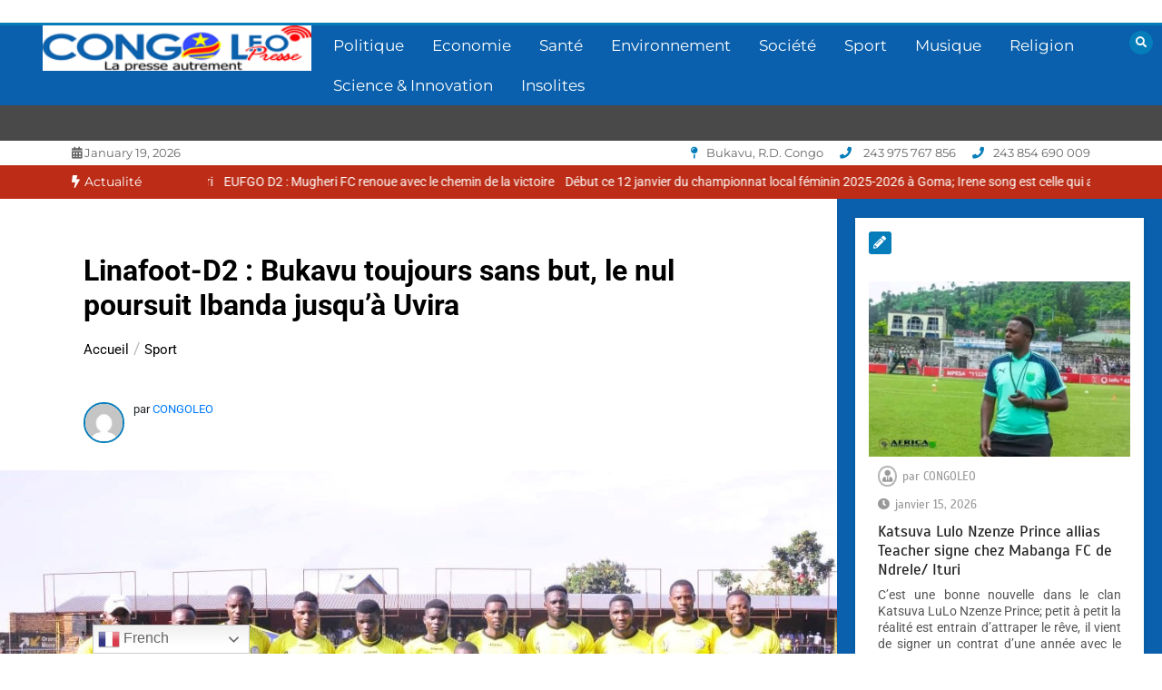

--- FILE ---
content_type: text/html; charset=UTF-8
request_url: https://congoleo.net/linafoot-d2-bukavu-toujours-sans-but-le-nul-poursuit-ibanda-jusqua-uvira/
body_size: 19758
content:
<!doctype html>
<html lang="fr-FR">
<head>
	<meta charset="UTF-8">
	<meta name="viewport" content="width=device-width, initial-scale=1">
	<link rel="profile" href="https://gmpg.org/xfn/11">
	<meta name='robots' content='index, follow, max-image-preview:large, max-snippet:-1, max-video-preview:-1' />

	<!-- This site is optimized with the Yoast SEO plugin v22.2 - https://yoast.com/wordpress/plugins/seo/ -->
	<title>Linafoot-D2: Bukavu toujours sans but, le nul poursuit Ibanda jusqu’à Uvira</title>
	<meta name="description" content="La Linafoot-D2 a démarrée il y a peu à l&#039; Est du pays. Dans le groupe B, le Stade de la Concorde de Bukavu toujours sans le moindre après 3" />
	<link rel="canonical" href="https://congoleo.net/linafoot-d2-bukavu-toujours-sans-but-le-nul-poursuit-ibanda-jusqua-uvira/" />
	<meta property="og:locale" content="fr_FR" />
	<meta property="og:type" content="article" />
	<meta property="og:title" content="Linafoot-D2: Bukavu toujours sans but, le nul poursuit Ibanda jusqu’à Uvira" />
	<meta property="og:description" content="La Linafoot-D2 a démarrée il y a peu à l&#039; Est du pays. Dans le groupe B, le Stade de la Concorde de Bukavu toujours sans le moindre après 3" />
	<meta property="og:url" content="https://congoleo.net/linafoot-d2-bukavu-toujours-sans-but-le-nul-poursuit-ibanda-jusqua-uvira/" />
	<meta property="og:site_name" content="CONGOLEO" />
	<meta property="article:publisher" content="https://web.facebook.com/CONGOLEO-Presse-111067437939042" />
	<meta property="article:published_time" content="2021-11-15T19:50:39+00:00" />
	<meta property="og:image" content="https://congoleo.net/wp-content/uploads/2021/08/FC-Ibanda-Sport.jpg" />
	<meta property="og:image:width" content="1079" />
	<meta property="og:image:height" content="663" />
	<meta property="og:image:type" content="image/jpeg" />
	<meta name="author" content="CONGOLEO" />
	<meta name="twitter:card" content="summary_large_image" />
	<meta name="twitter:label1" content="Écrit par" />
	<meta name="twitter:data1" content="CONGOLEO" />
	<meta name="twitter:label2" content="Durée de lecture estimée" />
	<meta name="twitter:data2" content="2 minutes" />
	<script type="application/ld+json" class="yoast-schema-graph">{"@context":"https://schema.org","@graph":[{"@type":"Article","@id":"https://congoleo.net/linafoot-d2-bukavu-toujours-sans-but-le-nul-poursuit-ibanda-jusqua-uvira/#article","isPartOf":{"@id":"https://congoleo.net/linafoot-d2-bukavu-toujours-sans-but-le-nul-poursuit-ibanda-jusqua-uvira/"},"author":{"name":"CONGOLEO","@id":"https://congoleo.net/#/schema/person/2ca14efe0caf830d541a2b712286b362"},"headline":"Linafoot-D2 : Bukavu toujours sans but, le nul poursuit Ibanda jusqu’à Uvira","datePublished":"2021-11-15T19:50:39+00:00","dateModified":"2021-11-15T19:50:39+00:00","mainEntityOfPage":{"@id":"https://congoleo.net/linafoot-d2-bukavu-toujours-sans-but-le-nul-poursuit-ibanda-jusqua-uvira/"},"wordCount":366,"commentCount":0,"publisher":{"@id":"https://congoleo.net/#organization"},"image":{"@id":"https://congoleo.net/linafoot-d2-bukavu-toujours-sans-but-le-nul-poursuit-ibanda-jusqua-uvira/#primaryimage"},"thumbnailUrl":"https://congoleo.net/wp-content/uploads/2021/08/FC-Ibanda-Sport.jpg","keywords":["Bukavu-Dawa","Ibanda Sport arrache un nul contre Vivi","Linafoot-D2","OC Muungano"],"articleSection":["Général","Sport"],"inLanguage":"fr-FR","potentialAction":[{"@type":"CommentAction","name":"Comment","target":["https://congoleo.net/linafoot-d2-bukavu-toujours-sans-but-le-nul-poursuit-ibanda-jusqua-uvira/#respond"]}]},{"@type":"WebPage","@id":"https://congoleo.net/linafoot-d2-bukavu-toujours-sans-but-le-nul-poursuit-ibanda-jusqua-uvira/","url":"https://congoleo.net/linafoot-d2-bukavu-toujours-sans-but-le-nul-poursuit-ibanda-jusqua-uvira/","name":"Linafoot-D2: Bukavu toujours sans but, le nul poursuit Ibanda jusqu’à Uvira","isPartOf":{"@id":"https://congoleo.net/#website"},"primaryImageOfPage":{"@id":"https://congoleo.net/linafoot-d2-bukavu-toujours-sans-but-le-nul-poursuit-ibanda-jusqua-uvira/#primaryimage"},"image":{"@id":"https://congoleo.net/linafoot-d2-bukavu-toujours-sans-but-le-nul-poursuit-ibanda-jusqua-uvira/#primaryimage"},"thumbnailUrl":"https://congoleo.net/wp-content/uploads/2021/08/FC-Ibanda-Sport.jpg","datePublished":"2021-11-15T19:50:39+00:00","dateModified":"2021-11-15T19:50:39+00:00","description":"La Linafoot-D2 a démarrée il y a peu à l' Est du pays. Dans le groupe B, le Stade de la Concorde de Bukavu toujours sans le moindre après 3","breadcrumb":{"@id":"https://congoleo.net/linafoot-d2-bukavu-toujours-sans-but-le-nul-poursuit-ibanda-jusqua-uvira/#breadcrumb"},"inLanguage":"fr-FR","potentialAction":[{"@type":"ReadAction","target":["https://congoleo.net/linafoot-d2-bukavu-toujours-sans-but-le-nul-poursuit-ibanda-jusqua-uvira/"]}]},{"@type":"ImageObject","inLanguage":"fr-FR","@id":"https://congoleo.net/linafoot-d2-bukavu-toujours-sans-but-le-nul-poursuit-ibanda-jusqua-uvira/#primaryimage","url":"https://congoleo.net/wp-content/uploads/2021/08/FC-Ibanda-Sport.jpg","contentUrl":"https://congoleo.net/wp-content/uploads/2021/08/FC-Ibanda-Sport.jpg","width":1079,"height":663,"caption":"L'équipe du FC Ibanda Sport, champion du Sud-Kivu saison 2020-2021. Ph. Tiers"},{"@type":"BreadcrumbList","@id":"https://congoleo.net/linafoot-d2-bukavu-toujours-sans-but-le-nul-poursuit-ibanda-jusqua-uvira/#breadcrumb","itemListElement":[{"@type":"ListItem","position":1,"name":"Accueil","item":"https://congoleo.net/"},{"@type":"ListItem","position":2,"name":"Linafoot-D2 : Bukavu toujours sans but, le nul poursuit Ibanda jusqu’à Uvira"}]},{"@type":"WebSite","@id":"https://congoleo.net/#website","url":"https://congoleo.net/","name":"CONGOLEO","description":"La presse autrement","publisher":{"@id":"https://congoleo.net/#organization"},"potentialAction":[{"@type":"SearchAction","target":{"@type":"EntryPoint","urlTemplate":"https://congoleo.net/?s={search_term_string}"},"query-input":"required name=search_term_string"}],"inLanguage":"fr-FR"},{"@type":"Organization","@id":"https://congoleo.net/#organization","name":"Congoleo","url":"https://congoleo.net/","logo":{"@type":"ImageObject","inLanguage":"fr-FR","@id":"https://congoleo.net/#/schema/logo/image/","url":"https://i2.wp.com/congoleo.net/wp-content/uploads/2021/07/LOGO-CONGO-LEORDC-1.png?fit=250%2C43&ssl=1","contentUrl":"https://i2.wp.com/congoleo.net/wp-content/uploads/2021/07/LOGO-CONGO-LEORDC-1.png?fit=250%2C43&ssl=1","width":250,"height":43,"caption":"Congoleo"},"image":{"@id":"https://congoleo.net/#/schema/logo/image/"},"sameAs":["https://web.facebook.com/CONGOLEO-Presse-111067437939042"]},{"@type":"Person","@id":"https://congoleo.net/#/schema/person/2ca14efe0caf830d541a2b712286b362","name":"CONGOLEO","image":{"@type":"ImageObject","inLanguage":"fr-FR","@id":"https://congoleo.net/#/schema/person/image/","url":"https://secure.gravatar.com/avatar/8c6461470f05a6dda69a1b260512344f6c3f49bd4514c9e75d48ba013dc8b341?s=96&d=mm&r=g","contentUrl":"https://secure.gravatar.com/avatar/8c6461470f05a6dda69a1b260512344f6c3f49bd4514c9e75d48ba013dc8b341?s=96&d=mm&r=g","caption":"CONGOLEO"},"sameAs":["https://congoleo.net"],"url":"https://congoleo.net/author/marcelask/"}]}</script>
	<!-- / Yoast SEO plugin. -->


<link rel='dns-prefetch' href='//fonts.googleapis.com' />
<link rel="alternate" type="application/rss+xml" title="CONGOLEO &raquo; Flux" href="https://congoleo.net/feed/" />
<link rel="alternate" type="application/rss+xml" title="CONGOLEO &raquo; Flux des commentaires" href="https://congoleo.net/comments/feed/" />
<link rel="alternate" type="application/rss+xml" title="CONGOLEO &raquo; Linafoot-D2 : Bukavu toujours sans but, le nul poursuit Ibanda jusqu’à Uvira Flux des commentaires" href="https://congoleo.net/linafoot-d2-bukavu-toujours-sans-but-le-nul-poursuit-ibanda-jusqua-uvira/feed/" />
<link rel="alternate" title="oEmbed (JSON)" type="application/json+oembed" href="https://congoleo.net/wp-json/oembed/1.0/embed?url=https%3A%2F%2Fcongoleo.net%2Flinafoot-d2-bukavu-toujours-sans-but-le-nul-poursuit-ibanda-jusqua-uvira%2F" />
<link rel="alternate" title="oEmbed (XML)" type="text/xml+oembed" href="https://congoleo.net/wp-json/oembed/1.0/embed?url=https%3A%2F%2Fcongoleo.net%2Flinafoot-d2-bukavu-toujours-sans-but-le-nul-poursuit-ibanda-jusqua-uvira%2F&#038;format=xml" />
<style id='wp-img-auto-sizes-contain-inline-css' type='text/css'>
img:is([sizes=auto i],[sizes^="auto," i]){contain-intrinsic-size:3000px 1500px}
/*# sourceURL=wp-img-auto-sizes-contain-inline-css */
</style>
<style id='wp-emoji-styles-inline-css' type='text/css'>

	img.wp-smiley, img.emoji {
		display: inline !important;
		border: none !important;
		box-shadow: none !important;
		height: 1em !important;
		width: 1em !important;
		margin: 0 0.07em !important;
		vertical-align: -0.1em !important;
		background: none !important;
		padding: 0 !important;
	}
/*# sourceURL=wp-emoji-styles-inline-css */
</style>
<style id='wp-block-library-inline-css' type='text/css'>
:root{--wp-block-synced-color:#7a00df;--wp-block-synced-color--rgb:122,0,223;--wp-bound-block-color:var(--wp-block-synced-color);--wp-editor-canvas-background:#ddd;--wp-admin-theme-color:#007cba;--wp-admin-theme-color--rgb:0,124,186;--wp-admin-theme-color-darker-10:#006ba1;--wp-admin-theme-color-darker-10--rgb:0,107,160.5;--wp-admin-theme-color-darker-20:#005a87;--wp-admin-theme-color-darker-20--rgb:0,90,135;--wp-admin-border-width-focus:2px}@media (min-resolution:192dpi){:root{--wp-admin-border-width-focus:1.5px}}.wp-element-button{cursor:pointer}:root .has-very-light-gray-background-color{background-color:#eee}:root .has-very-dark-gray-background-color{background-color:#313131}:root .has-very-light-gray-color{color:#eee}:root .has-very-dark-gray-color{color:#313131}:root .has-vivid-green-cyan-to-vivid-cyan-blue-gradient-background{background:linear-gradient(135deg,#00d084,#0693e3)}:root .has-purple-crush-gradient-background{background:linear-gradient(135deg,#34e2e4,#4721fb 50%,#ab1dfe)}:root .has-hazy-dawn-gradient-background{background:linear-gradient(135deg,#faaca8,#dad0ec)}:root .has-subdued-olive-gradient-background{background:linear-gradient(135deg,#fafae1,#67a671)}:root .has-atomic-cream-gradient-background{background:linear-gradient(135deg,#fdd79a,#004a59)}:root .has-nightshade-gradient-background{background:linear-gradient(135deg,#330968,#31cdcf)}:root .has-midnight-gradient-background{background:linear-gradient(135deg,#020381,#2874fc)}:root{--wp--preset--font-size--normal:16px;--wp--preset--font-size--huge:42px}.has-regular-font-size{font-size:1em}.has-larger-font-size{font-size:2.625em}.has-normal-font-size{font-size:var(--wp--preset--font-size--normal)}.has-huge-font-size{font-size:var(--wp--preset--font-size--huge)}.has-text-align-center{text-align:center}.has-text-align-left{text-align:left}.has-text-align-right{text-align:right}.has-fit-text{white-space:nowrap!important}#end-resizable-editor-section{display:none}.aligncenter{clear:both}.items-justified-left{justify-content:flex-start}.items-justified-center{justify-content:center}.items-justified-right{justify-content:flex-end}.items-justified-space-between{justify-content:space-between}.screen-reader-text{border:0;clip-path:inset(50%);height:1px;margin:-1px;overflow:hidden;padding:0;position:absolute;width:1px;word-wrap:normal!important}.screen-reader-text:focus{background-color:#ddd;clip-path:none;color:#444;display:block;font-size:1em;height:auto;left:5px;line-height:normal;padding:15px 23px 14px;text-decoration:none;top:5px;width:auto;z-index:100000}html :where(.has-border-color){border-style:solid}html :where([style*=border-top-color]){border-top-style:solid}html :where([style*=border-right-color]){border-right-style:solid}html :where([style*=border-bottom-color]){border-bottom-style:solid}html :where([style*=border-left-color]){border-left-style:solid}html :where([style*=border-width]){border-style:solid}html :where([style*=border-top-width]){border-top-style:solid}html :where([style*=border-right-width]){border-right-style:solid}html :where([style*=border-bottom-width]){border-bottom-style:solid}html :where([style*=border-left-width]){border-left-style:solid}html :where(img[class*=wp-image-]){height:auto;max-width:100%}:where(figure){margin:0 0 1em}html :where(.is-position-sticky){--wp-admin--admin-bar--position-offset:var(--wp-admin--admin-bar--height,0px)}@media screen and (max-width:600px){html :where(.is-position-sticky){--wp-admin--admin-bar--position-offset:0px}}

/*# sourceURL=wp-block-library-inline-css */
</style><style id='wp-block-categories-inline-css' type='text/css'>
.wp-block-categories{box-sizing:border-box}.wp-block-categories.alignleft{margin-right:2em}.wp-block-categories.alignright{margin-left:2em}.wp-block-categories.wp-block-categories-dropdown.aligncenter{text-align:center}.wp-block-categories .wp-block-categories__label{display:block;width:100%}
/*# sourceURL=https://congoleo.net/wp-includes/blocks/categories/style.min.css */
</style>
<style id='wp-block-heading-inline-css' type='text/css'>
h1:where(.wp-block-heading).has-background,h2:where(.wp-block-heading).has-background,h3:where(.wp-block-heading).has-background,h4:where(.wp-block-heading).has-background,h5:where(.wp-block-heading).has-background,h6:where(.wp-block-heading).has-background{padding:1.25em 2.375em}h1.has-text-align-left[style*=writing-mode]:where([style*=vertical-lr]),h1.has-text-align-right[style*=writing-mode]:where([style*=vertical-rl]),h2.has-text-align-left[style*=writing-mode]:where([style*=vertical-lr]),h2.has-text-align-right[style*=writing-mode]:where([style*=vertical-rl]),h3.has-text-align-left[style*=writing-mode]:where([style*=vertical-lr]),h3.has-text-align-right[style*=writing-mode]:where([style*=vertical-rl]),h4.has-text-align-left[style*=writing-mode]:where([style*=vertical-lr]),h4.has-text-align-right[style*=writing-mode]:where([style*=vertical-rl]),h5.has-text-align-left[style*=writing-mode]:where([style*=vertical-lr]),h5.has-text-align-right[style*=writing-mode]:where([style*=vertical-rl]),h6.has-text-align-left[style*=writing-mode]:where([style*=vertical-lr]),h6.has-text-align-right[style*=writing-mode]:where([style*=vertical-rl]){rotate:180deg}
/*# sourceURL=https://congoleo.net/wp-includes/blocks/heading/style.min.css */
</style>
<style id='wp-block-list-inline-css' type='text/css'>
ol,ul{box-sizing:border-box}:root :where(.wp-block-list.has-background){padding:1.25em 2.375em}
/*# sourceURL=https://congoleo.net/wp-includes/blocks/list/style.min.css */
</style>
<style id='wp-block-search-inline-css' type='text/css'>
.wp-block-search__button{margin-left:10px;word-break:normal}.wp-block-search__button.has-icon{line-height:0}.wp-block-search__button svg{height:1.25em;min-height:24px;min-width:24px;width:1.25em;fill:currentColor;vertical-align:text-bottom}:where(.wp-block-search__button){border:1px solid #ccc;padding:6px 10px}.wp-block-search__inside-wrapper{display:flex;flex:auto;flex-wrap:nowrap;max-width:100%}.wp-block-search__label{width:100%}.wp-block-search.wp-block-search__button-only .wp-block-search__button{box-sizing:border-box;display:flex;flex-shrink:0;justify-content:center;margin-left:0;max-width:100%}.wp-block-search.wp-block-search__button-only .wp-block-search__inside-wrapper{min-width:0!important;transition-property:width}.wp-block-search.wp-block-search__button-only .wp-block-search__input{flex-basis:100%;transition-duration:.3s}.wp-block-search.wp-block-search__button-only.wp-block-search__searchfield-hidden,.wp-block-search.wp-block-search__button-only.wp-block-search__searchfield-hidden .wp-block-search__inside-wrapper{overflow:hidden}.wp-block-search.wp-block-search__button-only.wp-block-search__searchfield-hidden .wp-block-search__input{border-left-width:0!important;border-right-width:0!important;flex-basis:0;flex-grow:0;margin:0;min-width:0!important;padding-left:0!important;padding-right:0!important;width:0!important}:where(.wp-block-search__input){appearance:none;border:1px solid #949494;flex-grow:1;font-family:inherit;font-size:inherit;font-style:inherit;font-weight:inherit;letter-spacing:inherit;line-height:inherit;margin-left:0;margin-right:0;min-width:3rem;padding:8px;text-decoration:unset!important;text-transform:inherit}:where(.wp-block-search__button-inside .wp-block-search__inside-wrapper){background-color:#fff;border:1px solid #949494;box-sizing:border-box;padding:4px}:where(.wp-block-search__button-inside .wp-block-search__inside-wrapper) .wp-block-search__input{border:none;border-radius:0;padding:0 4px}:where(.wp-block-search__button-inside .wp-block-search__inside-wrapper) .wp-block-search__input:focus{outline:none}:where(.wp-block-search__button-inside .wp-block-search__inside-wrapper) :where(.wp-block-search__button){padding:4px 8px}.wp-block-search.aligncenter .wp-block-search__inside-wrapper{margin:auto}.wp-block[data-align=right] .wp-block-search.wp-block-search__button-only .wp-block-search__inside-wrapper{float:right}
/*# sourceURL=https://congoleo.net/wp-includes/blocks/search/style.min.css */
</style>
<style id='wp-block-search-theme-inline-css' type='text/css'>
.wp-block-search .wp-block-search__label{font-weight:700}.wp-block-search__button{border:1px solid #ccc;padding:.375em .625em}
/*# sourceURL=https://congoleo.net/wp-includes/blocks/search/theme.min.css */
</style>
<style id='wp-block-paragraph-inline-css' type='text/css'>
.is-small-text{font-size:.875em}.is-regular-text{font-size:1em}.is-large-text{font-size:2.25em}.is-larger-text{font-size:3em}.has-drop-cap:not(:focus):first-letter{float:left;font-size:8.4em;font-style:normal;font-weight:100;line-height:.68;margin:.05em .1em 0 0;text-transform:uppercase}body.rtl .has-drop-cap:not(:focus):first-letter{float:none;margin-left:.1em}p.has-drop-cap.has-background{overflow:hidden}:root :where(p.has-background){padding:1.25em 2.375em}:where(p.has-text-color:not(.has-link-color)) a{color:inherit}p.has-text-align-left[style*="writing-mode:vertical-lr"],p.has-text-align-right[style*="writing-mode:vertical-rl"]{rotate:180deg}
/*# sourceURL=https://congoleo.net/wp-includes/blocks/paragraph/style.min.css */
</style>
<style id='global-styles-inline-css' type='text/css'>
:root{--wp--preset--aspect-ratio--square: 1;--wp--preset--aspect-ratio--4-3: 4/3;--wp--preset--aspect-ratio--3-4: 3/4;--wp--preset--aspect-ratio--3-2: 3/2;--wp--preset--aspect-ratio--2-3: 2/3;--wp--preset--aspect-ratio--16-9: 16/9;--wp--preset--aspect-ratio--9-16: 9/16;--wp--preset--color--black: #000000;--wp--preset--color--cyan-bluish-gray: #abb8c3;--wp--preset--color--white: #ffffff;--wp--preset--color--pale-pink: #f78da7;--wp--preset--color--vivid-red: #cf2e2e;--wp--preset--color--luminous-vivid-orange: #ff6900;--wp--preset--color--luminous-vivid-amber: #fcb900;--wp--preset--color--light-green-cyan: #7bdcb5;--wp--preset--color--vivid-green-cyan: #00d084;--wp--preset--color--pale-cyan-blue: #8ed1fc;--wp--preset--color--vivid-cyan-blue: #0693e3;--wp--preset--color--vivid-purple: #9b51e0;--wp--preset--gradient--vivid-cyan-blue-to-vivid-purple: linear-gradient(135deg,rgb(6,147,227) 0%,rgb(155,81,224) 100%);--wp--preset--gradient--light-green-cyan-to-vivid-green-cyan: linear-gradient(135deg,rgb(122,220,180) 0%,rgb(0,208,130) 100%);--wp--preset--gradient--luminous-vivid-amber-to-luminous-vivid-orange: linear-gradient(135deg,rgb(252,185,0) 0%,rgb(255,105,0) 100%);--wp--preset--gradient--luminous-vivid-orange-to-vivid-red: linear-gradient(135deg,rgb(255,105,0) 0%,rgb(207,46,46) 100%);--wp--preset--gradient--very-light-gray-to-cyan-bluish-gray: linear-gradient(135deg,rgb(238,238,238) 0%,rgb(169,184,195) 100%);--wp--preset--gradient--cool-to-warm-spectrum: linear-gradient(135deg,rgb(74,234,220) 0%,rgb(151,120,209) 20%,rgb(207,42,186) 40%,rgb(238,44,130) 60%,rgb(251,105,98) 80%,rgb(254,248,76) 100%);--wp--preset--gradient--blush-light-purple: linear-gradient(135deg,rgb(255,206,236) 0%,rgb(152,150,240) 100%);--wp--preset--gradient--blush-bordeaux: linear-gradient(135deg,rgb(254,205,165) 0%,rgb(254,45,45) 50%,rgb(107,0,62) 100%);--wp--preset--gradient--luminous-dusk: linear-gradient(135deg,rgb(255,203,112) 0%,rgb(199,81,192) 50%,rgb(65,88,208) 100%);--wp--preset--gradient--pale-ocean: linear-gradient(135deg,rgb(255,245,203) 0%,rgb(182,227,212) 50%,rgb(51,167,181) 100%);--wp--preset--gradient--electric-grass: linear-gradient(135deg,rgb(202,248,128) 0%,rgb(113,206,126) 100%);--wp--preset--gradient--midnight: linear-gradient(135deg,rgb(2,3,129) 0%,rgb(40,116,252) 100%);--wp--preset--font-size--small: 13px;--wp--preset--font-size--medium: 20px;--wp--preset--font-size--large: 36px;--wp--preset--font-size--x-large: 42px;--wp--preset--spacing--20: 0.44rem;--wp--preset--spacing--30: 0.67rem;--wp--preset--spacing--40: 1rem;--wp--preset--spacing--50: 1.5rem;--wp--preset--spacing--60: 2.25rem;--wp--preset--spacing--70: 3.38rem;--wp--preset--spacing--80: 5.06rem;--wp--preset--shadow--natural: 6px 6px 9px rgba(0, 0, 0, 0.2);--wp--preset--shadow--deep: 12px 12px 50px rgba(0, 0, 0, 0.4);--wp--preset--shadow--sharp: 6px 6px 0px rgba(0, 0, 0, 0.2);--wp--preset--shadow--outlined: 6px 6px 0px -3px rgb(255, 255, 255), 6px 6px rgb(0, 0, 0);--wp--preset--shadow--crisp: 6px 6px 0px rgb(0, 0, 0);}:where(.is-layout-flex){gap: 0.5em;}:where(.is-layout-grid){gap: 0.5em;}body .is-layout-flex{display: flex;}.is-layout-flex{flex-wrap: wrap;align-items: center;}.is-layout-flex > :is(*, div){margin: 0;}body .is-layout-grid{display: grid;}.is-layout-grid > :is(*, div){margin: 0;}:where(.wp-block-columns.is-layout-flex){gap: 2em;}:where(.wp-block-columns.is-layout-grid){gap: 2em;}:where(.wp-block-post-template.is-layout-flex){gap: 1.25em;}:where(.wp-block-post-template.is-layout-grid){gap: 1.25em;}.has-black-color{color: var(--wp--preset--color--black) !important;}.has-cyan-bluish-gray-color{color: var(--wp--preset--color--cyan-bluish-gray) !important;}.has-white-color{color: var(--wp--preset--color--white) !important;}.has-pale-pink-color{color: var(--wp--preset--color--pale-pink) !important;}.has-vivid-red-color{color: var(--wp--preset--color--vivid-red) !important;}.has-luminous-vivid-orange-color{color: var(--wp--preset--color--luminous-vivid-orange) !important;}.has-luminous-vivid-amber-color{color: var(--wp--preset--color--luminous-vivid-amber) !important;}.has-light-green-cyan-color{color: var(--wp--preset--color--light-green-cyan) !important;}.has-vivid-green-cyan-color{color: var(--wp--preset--color--vivid-green-cyan) !important;}.has-pale-cyan-blue-color{color: var(--wp--preset--color--pale-cyan-blue) !important;}.has-vivid-cyan-blue-color{color: var(--wp--preset--color--vivid-cyan-blue) !important;}.has-vivid-purple-color{color: var(--wp--preset--color--vivid-purple) !important;}.has-black-background-color{background-color: var(--wp--preset--color--black) !important;}.has-cyan-bluish-gray-background-color{background-color: var(--wp--preset--color--cyan-bluish-gray) !important;}.has-white-background-color{background-color: var(--wp--preset--color--white) !important;}.has-pale-pink-background-color{background-color: var(--wp--preset--color--pale-pink) !important;}.has-vivid-red-background-color{background-color: var(--wp--preset--color--vivid-red) !important;}.has-luminous-vivid-orange-background-color{background-color: var(--wp--preset--color--luminous-vivid-orange) !important;}.has-luminous-vivid-amber-background-color{background-color: var(--wp--preset--color--luminous-vivid-amber) !important;}.has-light-green-cyan-background-color{background-color: var(--wp--preset--color--light-green-cyan) !important;}.has-vivid-green-cyan-background-color{background-color: var(--wp--preset--color--vivid-green-cyan) !important;}.has-pale-cyan-blue-background-color{background-color: var(--wp--preset--color--pale-cyan-blue) !important;}.has-vivid-cyan-blue-background-color{background-color: var(--wp--preset--color--vivid-cyan-blue) !important;}.has-vivid-purple-background-color{background-color: var(--wp--preset--color--vivid-purple) !important;}.has-black-border-color{border-color: var(--wp--preset--color--black) !important;}.has-cyan-bluish-gray-border-color{border-color: var(--wp--preset--color--cyan-bluish-gray) !important;}.has-white-border-color{border-color: var(--wp--preset--color--white) !important;}.has-pale-pink-border-color{border-color: var(--wp--preset--color--pale-pink) !important;}.has-vivid-red-border-color{border-color: var(--wp--preset--color--vivid-red) !important;}.has-luminous-vivid-orange-border-color{border-color: var(--wp--preset--color--luminous-vivid-orange) !important;}.has-luminous-vivid-amber-border-color{border-color: var(--wp--preset--color--luminous-vivid-amber) !important;}.has-light-green-cyan-border-color{border-color: var(--wp--preset--color--light-green-cyan) !important;}.has-vivid-green-cyan-border-color{border-color: var(--wp--preset--color--vivid-green-cyan) !important;}.has-pale-cyan-blue-border-color{border-color: var(--wp--preset--color--pale-cyan-blue) !important;}.has-vivid-cyan-blue-border-color{border-color: var(--wp--preset--color--vivid-cyan-blue) !important;}.has-vivid-purple-border-color{border-color: var(--wp--preset--color--vivid-purple) !important;}.has-vivid-cyan-blue-to-vivid-purple-gradient-background{background: var(--wp--preset--gradient--vivid-cyan-blue-to-vivid-purple) !important;}.has-light-green-cyan-to-vivid-green-cyan-gradient-background{background: var(--wp--preset--gradient--light-green-cyan-to-vivid-green-cyan) !important;}.has-luminous-vivid-amber-to-luminous-vivid-orange-gradient-background{background: var(--wp--preset--gradient--luminous-vivid-amber-to-luminous-vivid-orange) !important;}.has-luminous-vivid-orange-to-vivid-red-gradient-background{background: var(--wp--preset--gradient--luminous-vivid-orange-to-vivid-red) !important;}.has-very-light-gray-to-cyan-bluish-gray-gradient-background{background: var(--wp--preset--gradient--very-light-gray-to-cyan-bluish-gray) !important;}.has-cool-to-warm-spectrum-gradient-background{background: var(--wp--preset--gradient--cool-to-warm-spectrum) !important;}.has-blush-light-purple-gradient-background{background: var(--wp--preset--gradient--blush-light-purple) !important;}.has-blush-bordeaux-gradient-background{background: var(--wp--preset--gradient--blush-bordeaux) !important;}.has-luminous-dusk-gradient-background{background: var(--wp--preset--gradient--luminous-dusk) !important;}.has-pale-ocean-gradient-background{background: var(--wp--preset--gradient--pale-ocean) !important;}.has-electric-grass-gradient-background{background: var(--wp--preset--gradient--electric-grass) !important;}.has-midnight-gradient-background{background: var(--wp--preset--gradient--midnight) !important;}.has-small-font-size{font-size: var(--wp--preset--font-size--small) !important;}.has-medium-font-size{font-size: var(--wp--preset--font-size--medium) !important;}.has-large-font-size{font-size: var(--wp--preset--font-size--large) !important;}.has-x-large-font-size{font-size: var(--wp--preset--font-size--x-large) !important;}
/*# sourceURL=global-styles-inline-css */
</style>

<style id='classic-theme-styles-inline-css' type='text/css'>
/*! This file is auto-generated */
.wp-block-button__link{color:#fff;background-color:#32373c;border-radius:9999px;box-shadow:none;text-decoration:none;padding:calc(.667em + 2px) calc(1.333em + 2px);font-size:1.125em}.wp-block-file__button{background:#32373c;color:#fff;text-decoration:none}
/*# sourceURL=/wp-includes/css/classic-themes.min.css */
</style>
<style type="text/css">@font-face {font-family:Roboto;font-style:normal;font-weight:400;src:url(/cf-fonts/s/roboto/5.0.11/cyrillic/400/normal.woff2);unicode-range:U+0301,U+0400-045F,U+0490-0491,U+04B0-04B1,U+2116;font-display:swap;}@font-face {font-family:Roboto;font-style:normal;font-weight:400;src:url(/cf-fonts/s/roboto/5.0.11/cyrillic-ext/400/normal.woff2);unicode-range:U+0460-052F,U+1C80-1C88,U+20B4,U+2DE0-2DFF,U+A640-A69F,U+FE2E-FE2F;font-display:swap;}@font-face {font-family:Roboto;font-style:normal;font-weight:400;src:url(/cf-fonts/s/roboto/5.0.11/greek/400/normal.woff2);unicode-range:U+0370-03FF;font-display:swap;}@font-face {font-family:Roboto;font-style:normal;font-weight:400;src:url(/cf-fonts/s/roboto/5.0.11/greek-ext/400/normal.woff2);unicode-range:U+1F00-1FFF;font-display:swap;}@font-face {font-family:Roboto;font-style:normal;font-weight:400;src:url(/cf-fonts/s/roboto/5.0.11/latin-ext/400/normal.woff2);unicode-range:U+0100-02AF,U+0304,U+0308,U+0329,U+1E00-1E9F,U+1EF2-1EFF,U+2020,U+20A0-20AB,U+20AD-20CF,U+2113,U+2C60-2C7F,U+A720-A7FF;font-display:swap;}@font-face {font-family:Roboto;font-style:normal;font-weight:400;src:url(/cf-fonts/s/roboto/5.0.11/latin/400/normal.woff2);unicode-range:U+0000-00FF,U+0131,U+0152-0153,U+02BB-02BC,U+02C6,U+02DA,U+02DC,U+0304,U+0308,U+0329,U+2000-206F,U+2074,U+20AC,U+2122,U+2191,U+2193,U+2212,U+2215,U+FEFF,U+FFFD;font-display:swap;}@font-face {font-family:Roboto;font-style:normal;font-weight:400;src:url(/cf-fonts/s/roboto/5.0.11/vietnamese/400/normal.woff2);unicode-range:U+0102-0103,U+0110-0111,U+0128-0129,U+0168-0169,U+01A0-01A1,U+01AF-01B0,U+0300-0301,U+0303-0304,U+0308-0309,U+0323,U+0329,U+1EA0-1EF9,U+20AB;font-display:swap;}@font-face {font-family:Roboto;font-style:normal;font-weight:700;src:url(/cf-fonts/s/roboto/5.0.11/cyrillic-ext/700/normal.woff2);unicode-range:U+0460-052F,U+1C80-1C88,U+20B4,U+2DE0-2DFF,U+A640-A69F,U+FE2E-FE2F;font-display:swap;}@font-face {font-family:Roboto;font-style:normal;font-weight:700;src:url(/cf-fonts/s/roboto/5.0.11/cyrillic/700/normal.woff2);unicode-range:U+0301,U+0400-045F,U+0490-0491,U+04B0-04B1,U+2116;font-display:swap;}@font-face {font-family:Roboto;font-style:normal;font-weight:700;src:url(/cf-fonts/s/roboto/5.0.11/vietnamese/700/normal.woff2);unicode-range:U+0102-0103,U+0110-0111,U+0128-0129,U+0168-0169,U+01A0-01A1,U+01AF-01B0,U+0300-0301,U+0303-0304,U+0308-0309,U+0323,U+0329,U+1EA0-1EF9,U+20AB;font-display:swap;}@font-face {font-family:Roboto;font-style:normal;font-weight:700;src:url(/cf-fonts/s/roboto/5.0.11/greek-ext/700/normal.woff2);unicode-range:U+1F00-1FFF;font-display:swap;}@font-face {font-family:Roboto;font-style:normal;font-weight:700;src:url(/cf-fonts/s/roboto/5.0.11/greek/700/normal.woff2);unicode-range:U+0370-03FF;font-display:swap;}@font-face {font-family:Roboto;font-style:normal;font-weight:700;src:url(/cf-fonts/s/roboto/5.0.11/latin/700/normal.woff2);unicode-range:U+0000-00FF,U+0131,U+0152-0153,U+02BB-02BC,U+02C6,U+02DA,U+02DC,U+0304,U+0308,U+0329,U+2000-206F,U+2074,U+20AC,U+2122,U+2191,U+2193,U+2212,U+2215,U+FEFF,U+FFFD;font-display:swap;}@font-face {font-family:Roboto;font-style:normal;font-weight:700;src:url(/cf-fonts/s/roboto/5.0.11/latin-ext/700/normal.woff2);unicode-range:U+0100-02AF,U+0304,U+0308,U+0329,U+1E00-1E9F,U+1EF2-1EFF,U+2020,U+20A0-20AB,U+20AD-20CF,U+2113,U+2C60-2C7F,U+A720-A7FF;font-display:swap;}</style>
<style type="text/css">@font-face {font-family:Montserrat;font-style:normal;font-weight:400;src:url(/cf-fonts/s/montserrat/5.0.16/latin-ext/400/normal.woff2);unicode-range:U+0100-02AF,U+0304,U+0308,U+0329,U+1E00-1E9F,U+1EF2-1EFF,U+2020,U+20A0-20AB,U+20AD-20CF,U+2113,U+2C60-2C7F,U+A720-A7FF;font-display:swap;}@font-face {font-family:Montserrat;font-style:normal;font-weight:400;src:url(/cf-fonts/s/montserrat/5.0.16/latin/400/normal.woff2);unicode-range:U+0000-00FF,U+0131,U+0152-0153,U+02BB-02BC,U+02C6,U+02DA,U+02DC,U+0304,U+0308,U+0329,U+2000-206F,U+2074,U+20AC,U+2122,U+2191,U+2193,U+2212,U+2215,U+FEFF,U+FFFD;font-display:swap;}@font-face {font-family:Montserrat;font-style:normal;font-weight:400;src:url(/cf-fonts/s/montserrat/5.0.16/cyrillic/400/normal.woff2);unicode-range:U+0301,U+0400-045F,U+0490-0491,U+04B0-04B1,U+2116;font-display:swap;}@font-face {font-family:Montserrat;font-style:normal;font-weight:400;src:url(/cf-fonts/s/montserrat/5.0.16/cyrillic-ext/400/normal.woff2);unicode-range:U+0460-052F,U+1C80-1C88,U+20B4,U+2DE0-2DFF,U+A640-A69F,U+FE2E-FE2F;font-display:swap;}@font-face {font-family:Montserrat;font-style:normal;font-weight:400;src:url(/cf-fonts/s/montserrat/5.0.16/vietnamese/400/normal.woff2);unicode-range:U+0102-0103,U+0110-0111,U+0128-0129,U+0168-0169,U+01A0-01A1,U+01AF-01B0,U+0300-0301,U+0303-0304,U+0308-0309,U+0323,U+0329,U+1EA0-1EF9,U+20AB;font-display:swap;}@font-face {font-family:Montserrat;font-style:normal;font-weight:700;src:url(/cf-fonts/s/montserrat/5.0.16/cyrillic/700/normal.woff2);unicode-range:U+0301,U+0400-045F,U+0490-0491,U+04B0-04B1,U+2116;font-display:swap;}@font-face {font-family:Montserrat;font-style:normal;font-weight:700;src:url(/cf-fonts/s/montserrat/5.0.16/vietnamese/700/normal.woff2);unicode-range:U+0102-0103,U+0110-0111,U+0128-0129,U+0168-0169,U+01A0-01A1,U+01AF-01B0,U+0300-0301,U+0303-0304,U+0308-0309,U+0323,U+0329,U+1EA0-1EF9,U+20AB;font-display:swap;}@font-face {font-family:Montserrat;font-style:normal;font-weight:700;src:url(/cf-fonts/s/montserrat/5.0.16/cyrillic-ext/700/normal.woff2);unicode-range:U+0460-052F,U+1C80-1C88,U+20B4,U+2DE0-2DFF,U+A640-A69F,U+FE2E-FE2F;font-display:swap;}@font-face {font-family:Montserrat;font-style:normal;font-weight:700;src:url(/cf-fonts/s/montserrat/5.0.16/latin/700/normal.woff2);unicode-range:U+0000-00FF,U+0131,U+0152-0153,U+02BB-02BC,U+02C6,U+02DA,U+02DC,U+0304,U+0308,U+0329,U+2000-206F,U+2074,U+20AC,U+2122,U+2191,U+2193,U+2212,U+2215,U+FEFF,U+FFFD;font-display:swap;}@font-face {font-family:Montserrat;font-style:normal;font-weight:700;src:url(/cf-fonts/s/montserrat/5.0.16/latin-ext/700/normal.woff2);unicode-range:U+0100-02AF,U+0304,U+0308,U+0329,U+1E00-1E9F,U+1EF2-1EFF,U+2020,U+20A0-20AB,U+20AD-20CF,U+2113,U+2C60-2C7F,U+A720-A7FF;font-display:swap;}</style>
<style type="text/css">@font-face {font-family:Montserrat;font-style:normal;font-weight:400;src:url(/cf-fonts/s/montserrat/5.0.16/latin/400/normal.woff2);unicode-range:U+0000-00FF,U+0131,U+0152-0153,U+02BB-02BC,U+02C6,U+02DA,U+02DC,U+0304,U+0308,U+0329,U+2000-206F,U+2074,U+20AC,U+2122,U+2191,U+2193,U+2212,U+2215,U+FEFF,U+FFFD;font-display:swap;}@font-face {font-family:Montserrat;font-style:normal;font-weight:400;src:url(/cf-fonts/s/montserrat/5.0.16/latin-ext/400/normal.woff2);unicode-range:U+0100-02AF,U+0304,U+0308,U+0329,U+1E00-1E9F,U+1EF2-1EFF,U+2020,U+20A0-20AB,U+20AD-20CF,U+2113,U+2C60-2C7F,U+A720-A7FF;font-display:swap;}@font-face {font-family:Montserrat;font-style:normal;font-weight:400;src:url(/cf-fonts/s/montserrat/5.0.16/cyrillic/400/normal.woff2);unicode-range:U+0301,U+0400-045F,U+0490-0491,U+04B0-04B1,U+2116;font-display:swap;}@font-face {font-family:Montserrat;font-style:normal;font-weight:400;src:url(/cf-fonts/s/montserrat/5.0.16/vietnamese/400/normal.woff2);unicode-range:U+0102-0103,U+0110-0111,U+0128-0129,U+0168-0169,U+01A0-01A1,U+01AF-01B0,U+0300-0301,U+0303-0304,U+0308-0309,U+0323,U+0329,U+1EA0-1EF9,U+20AB;font-display:swap;}@font-face {font-family:Montserrat;font-style:normal;font-weight:400;src:url(/cf-fonts/s/montserrat/5.0.16/cyrillic-ext/400/normal.woff2);unicode-range:U+0460-052F,U+1C80-1C88,U+20B4,U+2DE0-2DFF,U+A640-A69F,U+FE2E-FE2F;font-display:swap;}@font-face {font-family:Montserrat;font-style:normal;font-weight:700;src:url(/cf-fonts/s/montserrat/5.0.16/latin/700/normal.woff2);unicode-range:U+0000-00FF,U+0131,U+0152-0153,U+02BB-02BC,U+02C6,U+02DA,U+02DC,U+0304,U+0308,U+0329,U+2000-206F,U+2074,U+20AC,U+2122,U+2191,U+2193,U+2212,U+2215,U+FEFF,U+FFFD;font-display:swap;}@font-face {font-family:Montserrat;font-style:normal;font-weight:700;src:url(/cf-fonts/s/montserrat/5.0.16/latin-ext/700/normal.woff2);unicode-range:U+0100-02AF,U+0304,U+0308,U+0329,U+1E00-1E9F,U+1EF2-1EFF,U+2020,U+20A0-20AB,U+20AD-20CF,U+2113,U+2C60-2C7F,U+A720-A7FF;font-display:swap;}@font-face {font-family:Montserrat;font-style:normal;font-weight:700;src:url(/cf-fonts/s/montserrat/5.0.16/cyrillic-ext/700/normal.woff2);unicode-range:U+0460-052F,U+1C80-1C88,U+20B4,U+2DE0-2DFF,U+A640-A69F,U+FE2E-FE2F;font-display:swap;}@font-face {font-family:Montserrat;font-style:normal;font-weight:700;src:url(/cf-fonts/s/montserrat/5.0.16/vietnamese/700/normal.woff2);unicode-range:U+0102-0103,U+0110-0111,U+0128-0129,U+0168-0169,U+01A0-01A1,U+01AF-01B0,U+0300-0301,U+0303-0304,U+0308-0309,U+0323,U+0329,U+1EA0-1EF9,U+20AB;font-display:swap;}@font-face {font-family:Montserrat;font-style:normal;font-weight:700;src:url(/cf-fonts/s/montserrat/5.0.16/cyrillic/700/normal.woff2);unicode-range:U+0301,U+0400-045F,U+0490-0491,U+04B0-04B1,U+2116;font-display:swap;}</style>
<style type="text/css">@font-face {font-family:Scada;font-style:normal;font-weight:400;src:url(/cf-fonts/s/scada/5.0.18/latin-ext/400/normal.woff2);unicode-range:U+0100-02AF,U+0304,U+0308,U+0329,U+1E00-1E9F,U+1EF2-1EFF,U+2020,U+20A0-20AB,U+20AD-20CF,U+2113,U+2C60-2C7F,U+A720-A7FF;font-display:swap;}@font-face {font-family:Scada;font-style:normal;font-weight:400;src:url(/cf-fonts/s/scada/5.0.18/cyrillic-ext/400/normal.woff2);unicode-range:U+0460-052F,U+1C80-1C88,U+20B4,U+2DE0-2DFF,U+A640-A69F,U+FE2E-FE2F;font-display:swap;}@font-face {font-family:Scada;font-style:normal;font-weight:400;src:url(/cf-fonts/s/scada/5.0.18/latin/400/normal.woff2);unicode-range:U+0000-00FF,U+0131,U+0152-0153,U+02BB-02BC,U+02C6,U+02DA,U+02DC,U+0304,U+0308,U+0329,U+2000-206F,U+2074,U+20AC,U+2122,U+2191,U+2193,U+2212,U+2215,U+FEFF,U+FFFD;font-display:swap;}@font-face {font-family:Scada;font-style:normal;font-weight:400;src:url(/cf-fonts/s/scada/5.0.18/cyrillic/400/normal.woff2);unicode-range:U+0301,U+0400-045F,U+0490-0491,U+04B0-04B1,U+2116;font-display:swap;}@font-face {font-family:Scada;font-style:normal;font-weight:700;src:url(/cf-fonts/s/scada/5.0.18/latin/700/normal.woff2);unicode-range:U+0000-00FF,U+0131,U+0152-0153,U+02BB-02BC,U+02C6,U+02DA,U+02DC,U+0304,U+0308,U+0329,U+2000-206F,U+2074,U+20AC,U+2122,U+2191,U+2193,U+2212,U+2215,U+FEFF,U+FFFD;font-display:swap;}@font-face {font-family:Scada;font-style:normal;font-weight:700;src:url(/cf-fonts/s/scada/5.0.18/latin-ext/700/normal.woff2);unicode-range:U+0100-02AF,U+0304,U+0308,U+0329,U+1E00-1E9F,U+1EF2-1EFF,U+2020,U+20A0-20AB,U+20AD-20CF,U+2113,U+2C60-2C7F,U+A720-A7FF;font-display:swap;}@font-face {font-family:Scada;font-style:normal;font-weight:700;src:url(/cf-fonts/s/scada/5.0.18/cyrillic/700/normal.woff2);unicode-range:U+0301,U+0400-045F,U+0490-0491,U+04B0-04B1,U+2116;font-display:swap;}@font-face {font-family:Scada;font-style:normal;font-weight:700;src:url(/cf-fonts/s/scada/5.0.18/cyrillic-ext/700/normal.woff2);unicode-range:U+0460-052F,U+1C80-1C88,U+20B4,U+2DE0-2DFF,U+A640-A69F,U+FE2E-FE2F;font-display:swap;}</style>
<style type="text/css">@font-face {font-family:Roboto;font-style:normal;font-weight:400;src:url(/cf-fonts/s/roboto/5.0.11/greek/400/normal.woff2);unicode-range:U+0370-03FF;font-display:swap;}@font-face {font-family:Roboto;font-style:normal;font-weight:400;src:url(/cf-fonts/s/roboto/5.0.11/latin-ext/400/normal.woff2);unicode-range:U+0100-02AF,U+0304,U+0308,U+0329,U+1E00-1E9F,U+1EF2-1EFF,U+2020,U+20A0-20AB,U+20AD-20CF,U+2113,U+2C60-2C7F,U+A720-A7FF;font-display:swap;}@font-face {font-family:Roboto;font-style:normal;font-weight:400;src:url(/cf-fonts/s/roboto/5.0.11/greek-ext/400/normal.woff2);unicode-range:U+1F00-1FFF;font-display:swap;}@font-face {font-family:Roboto;font-style:normal;font-weight:400;src:url(/cf-fonts/s/roboto/5.0.11/cyrillic/400/normal.woff2);unicode-range:U+0301,U+0400-045F,U+0490-0491,U+04B0-04B1,U+2116;font-display:swap;}@font-face {font-family:Roboto;font-style:normal;font-weight:400;src:url(/cf-fonts/s/roboto/5.0.11/latin/400/normal.woff2);unicode-range:U+0000-00FF,U+0131,U+0152-0153,U+02BB-02BC,U+02C6,U+02DA,U+02DC,U+0304,U+0308,U+0329,U+2000-206F,U+2074,U+20AC,U+2122,U+2191,U+2193,U+2212,U+2215,U+FEFF,U+FFFD;font-display:swap;}@font-face {font-family:Roboto;font-style:normal;font-weight:400;src:url(/cf-fonts/s/roboto/5.0.11/cyrillic-ext/400/normal.woff2);unicode-range:U+0460-052F,U+1C80-1C88,U+20B4,U+2DE0-2DFF,U+A640-A69F,U+FE2E-FE2F;font-display:swap;}@font-face {font-family:Roboto;font-style:normal;font-weight:400;src:url(/cf-fonts/s/roboto/5.0.11/vietnamese/400/normal.woff2);unicode-range:U+0102-0103,U+0110-0111,U+0128-0129,U+0168-0169,U+01A0-01A1,U+01AF-01B0,U+0300-0301,U+0303-0304,U+0308-0309,U+0323,U+0329,U+1EA0-1EF9,U+20AB;font-display:swap;}@font-face {font-family:Roboto;font-style:normal;font-weight:700;src:url(/cf-fonts/s/roboto/5.0.11/cyrillic/700/normal.woff2);unicode-range:U+0301,U+0400-045F,U+0490-0491,U+04B0-04B1,U+2116;font-display:swap;}@font-face {font-family:Roboto;font-style:normal;font-weight:700;src:url(/cf-fonts/s/roboto/5.0.11/cyrillic-ext/700/normal.woff2);unicode-range:U+0460-052F,U+1C80-1C88,U+20B4,U+2DE0-2DFF,U+A640-A69F,U+FE2E-FE2F;font-display:swap;}@font-face {font-family:Roboto;font-style:normal;font-weight:700;src:url(/cf-fonts/s/roboto/5.0.11/greek/700/normal.woff2);unicode-range:U+0370-03FF;font-display:swap;}@font-face {font-family:Roboto;font-style:normal;font-weight:700;src:url(/cf-fonts/s/roboto/5.0.11/latin-ext/700/normal.woff2);unicode-range:U+0100-02AF,U+0304,U+0308,U+0329,U+1E00-1E9F,U+1EF2-1EFF,U+2020,U+20A0-20AB,U+20AD-20CF,U+2113,U+2C60-2C7F,U+A720-A7FF;font-display:swap;}@font-face {font-family:Roboto;font-style:normal;font-weight:700;src:url(/cf-fonts/s/roboto/5.0.11/vietnamese/700/normal.woff2);unicode-range:U+0102-0103,U+0110-0111,U+0128-0129,U+0168-0169,U+01A0-01A1,U+01AF-01B0,U+0300-0301,U+0303-0304,U+0308-0309,U+0323,U+0329,U+1EA0-1EF9,U+20AB;font-display:swap;}@font-face {font-family:Roboto;font-style:normal;font-weight:700;src:url(/cf-fonts/s/roboto/5.0.11/latin/700/normal.woff2);unicode-range:U+0000-00FF,U+0131,U+0152-0153,U+02BB-02BC,U+02C6,U+02DA,U+02DC,U+0304,U+0308,U+0329,U+2000-206F,U+2074,U+20AC,U+2122,U+2191,U+2193,U+2212,U+2215,U+FEFF,U+FFFD;font-display:swap;}@font-face {font-family:Roboto;font-style:normal;font-weight:700;src:url(/cf-fonts/s/roboto/5.0.11/greek-ext/700/normal.woff2);unicode-range:U+1F00-1FFF;font-display:swap;}</style>
<style type="text/css">@font-face {font-family:Lato;font-style:normal;font-weight:400;src:url(/cf-fonts/s/lato/5.0.18/latin-ext/400/normal.woff2);unicode-range:U+0100-02AF,U+0304,U+0308,U+0329,U+1E00-1E9F,U+1EF2-1EFF,U+2020,U+20A0-20AB,U+20AD-20CF,U+2113,U+2C60-2C7F,U+A720-A7FF;font-display:swap;}@font-face {font-family:Lato;font-style:normal;font-weight:400;src:url(/cf-fonts/s/lato/5.0.18/latin/400/normal.woff2);unicode-range:U+0000-00FF,U+0131,U+0152-0153,U+02BB-02BC,U+02C6,U+02DA,U+02DC,U+0304,U+0308,U+0329,U+2000-206F,U+2074,U+20AC,U+2122,U+2191,U+2193,U+2212,U+2215,U+FEFF,U+FFFD;font-display:swap;}@font-face {font-family:Lato;font-style:normal;font-weight:700;src:url(/cf-fonts/s/lato/5.0.18/latin/700/normal.woff2);unicode-range:U+0000-00FF,U+0131,U+0152-0153,U+02BB-02BC,U+02C6,U+02DA,U+02DC,U+0304,U+0308,U+0329,U+2000-206F,U+2074,U+20AC,U+2122,U+2191,U+2193,U+2212,U+2215,U+FEFF,U+FFFD;font-display:swap;}@font-face {font-family:Lato;font-style:normal;font-weight:700;src:url(/cf-fonts/s/lato/5.0.18/latin-ext/700/normal.woff2);unicode-range:U+0100-02AF,U+0304,U+0308,U+0329,U+1E00-1E9F,U+1EF2-1EFF,U+2020,U+20A0-20AB,U+20AD-20CF,U+2113,U+2C60-2C7F,U+A720-A7FF;font-display:swap;}</style>
<style type="text/css">@font-face {font-family:Lato;font-style:normal;font-weight:400;src:url(/cf-fonts/s/lato/5.0.18/latin-ext/400/normal.woff2);unicode-range:U+0100-02AF,U+0304,U+0308,U+0329,U+1E00-1E9F,U+1EF2-1EFF,U+2020,U+20A0-20AB,U+20AD-20CF,U+2113,U+2C60-2C7F,U+A720-A7FF;font-display:swap;}@font-face {font-family:Lato;font-style:normal;font-weight:400;src:url(/cf-fonts/s/lato/5.0.18/latin/400/normal.woff2);unicode-range:U+0000-00FF,U+0131,U+0152-0153,U+02BB-02BC,U+02C6,U+02DA,U+02DC,U+0304,U+0308,U+0329,U+2000-206F,U+2074,U+20AC,U+2122,U+2191,U+2193,U+2212,U+2215,U+FEFF,U+FFFD;font-display:swap;}@font-face {font-family:Lato;font-style:normal;font-weight:700;src:url(/cf-fonts/s/lato/5.0.18/latin/700/normal.woff2);unicode-range:U+0000-00FF,U+0131,U+0152-0153,U+02BB-02BC,U+02C6,U+02DA,U+02DC,U+0304,U+0308,U+0329,U+2000-206F,U+2074,U+20AC,U+2122,U+2191,U+2193,U+2212,U+2215,U+FEFF,U+FFFD;font-display:swap;}@font-face {font-family:Lato;font-style:normal;font-weight:700;src:url(/cf-fonts/s/lato/5.0.18/latin-ext/700/normal.woff2);unicode-range:U+0100-02AF,U+0304,U+0308,U+0329,U+1E00-1E9F,U+1EF2-1EFF,U+2020,U+20A0-20AB,U+20AD-20CF,U+2113,U+2C60-2C7F,U+A720-A7FF;font-display:swap;}</style>
<link rel='stylesheet' id='color-newsmagazine-default-css' href='https://congoleo.net/wp-content/themes/color-newsmagazine/assets/css/default.css?ver=1.0.0' type='text/css' media='all' />
<link rel='stylesheet' id='bootstrap-css' href='https://congoleo.net/wp-content/themes/color-newsmagazine/assets/css/bootstrap.css?ver=4.0.0' type='text/css' media='all' />
<link rel='stylesheet' id='animate-css' href='https://congoleo.net/wp-content/themes/color-newsmagazine/assets/css/animate.css?ver=1.0.0' type='text/css' media='all' />
<link rel='stylesheet' id='font-awesome-5-css' href='https://congoleo.net/wp-content/themes/color-newsmagazine/assets/css/font-awesome-5.css?ver=5.1.12' type='text/css' media='all' />
<link rel='stylesheet' id='magnific-popup-css' href='https://congoleo.net/wp-content/themes/color-newsmagazine/assets/css/magnific-popup.css?ver=1.0.0' type='text/css' media='all' />
<link rel='stylesheet' id='color-newsmagazine-reset-css' href='https://congoleo.net/wp-content/themes/color-newsmagazine/assets/css/reset.css?ver=1.0.0' type='text/css' media='all' />
<link rel='stylesheet' id='ken-wheeler-slick-css' href='https://congoleo.net/wp-content/themes/color-newsmagazine/assets/css/slick.css?ver=1.0.0' type='text/css' media='all' />
<link rel='stylesheet' id='color-newsmagazine-style-css' href='https://congoleo.net/wp-content/themes/color-newsmagazine/style.css?ver=055dc84dff07b3e844cc75fe45335bee' type='text/css' media='all' />
<link rel='stylesheet' id='color-newsmagazine-responsive-css' href='https://congoleo.net/wp-content/themes/color-newsmagazine/assets/css/responsive.css?ver=1.0.0' type='text/css' media='all' />
<link rel='stylesheet' id='slicknav-css' href='https://congoleo.net/wp-content/themes/color-newsmagazine/assets/css/slicknav.css?ver=1.0.10' type='text/css' media='all' />
<style id='color-newsmagazine-customizer-styles-inline-css' type='text/css'>

			#scrollUp,
			.slicknav_btn,
			.newsletter,
			.template-preloader-rapper,
			.header-social li:hover a,color_newsmagazine
			.main-menu .nav li:hover a,
			.main-menu .nav li .dropdown li a:hover,
			.main-menu .nav .dropdown li .dropdown li:hover,
			.main-menu .nav li.active a,
			.header .search-form .icon,
			.news-ticker .owl-controls .owl-nav div:hover,
			.hero-area .slider-content .category,
			.hero-area .slider-content .post-categories li a,
			#right-special-news .slick-prev,
			#left-special-news .slick-prev,
			.news-slider .cat-title::before,
			#hrsnews .news-title h2:before,
			#hrsnews .news-title h2:after,
			.news-column .slick-prev,
			.single-column .slick-prev,
			.layout-13 h2:before, .layout-13 h2:after,
			.navbar-nav .menu-description,
			.hero-area .owl-controls .owl-nav div:hover,
			.footer-slider .owl-controls .owl-nav div:hover,
			.special-news .title:before,
			.video-news .news-head .play,
			.news-carousel .news-head .play,
			.video-news .owl-dots .owl-dot:hover span,
			.video-news .owl-dots .owl-dot.active span,
			.news-carousel .owl-controls .owl-nav div:hover,
			.all-news-tabs .nav-main .nav-tabs li a.active, 
			.all-news-tabs .nav-main .nav-tabs li a:hover,
			.all-news-tabs .content .button a,
			.single-column .title:before,
			.news-style1.category .button .btn,
			.pagination li.active a,
			.pagination li:hover a,
			#left-special-news .count-news,
			.search-submit,
			.form-submit input:hover,
			.form-submit input,
			.footer .social li a:hover,
			.error-page,
			.blog-sidebar .tags ul li a:hover,
			.blog-sidebar .post-tab .nav li a.active,
			.blog-sidebar .post-tab .nav li a:hover,
			.blog-sidebar .single-sidebar h2 i,
			.comments-form .form-group .btn,
			.comments-form h2::before,
			.single-news .content .button a,
			.news-tabs .content .button a,
			.pagination li.active a, 
			.pagination li:hover a, 
			.pagination .page-numbers.current, 
			.pagination .page-numbers:hover {
				background-color:#057dba;
			}
			.mainbar {
				background-color:#ffffff;
			}
			.breadcrumbs header ul li.active a,
			#right-nav a,
			.nav-next a, .nav-previous a,
			.fa-tags:before,
			.cat-title span, .widget-title span, .footer .single-footer section h3,
			.date-time li i,
			.header-inner i,
			.main-menu .mega-menu .content h2:hover a,
			.main-menu .nav li.mega-menu .author a:hover,
			.main-menu .nav li.mega-menu .content .title-small a:hover,
			.header .search-form .form a,
			.special-news .title span,
			.video-news .news-head .play:hover,
			.news-carousel .news-head .play:hover,
			.single-column .title span,
			.single-column .cat-title span a, 
			.widget-title span a,
			.news-single .news-content blockquote::before,
			.error-page .btn:hover,
			.blog-sidebar .post-tab .post-info a:hover,
			.footer .copyright-content p a,
			.footer .copyright-content p,
			.blog-sidebar .single-sidebar ul li a:before,
			#commentform p a,
			.logo .text-logo span,
			.pagination li.active a, 
			.pagination li:hover a, 
			.pagination .page-numbers.current, 
			.pagination .page-numbers:hover,
			.owl-theme .owl-nav .owl-prev,
			.owl-theme .owl-nav .owl-next,
			#hrsnews .news-title h2
			{
				color:#057dba;
			}
			.hrnews-stripes:after,
			.news-tabs .nav-main .nav-tabs li a.active, 
			.news-tabs .nav-main .nav-tabs li a:hover
			{
				border-bottom: 2px solid #057dba;
			}
			.cat-title span {
				border-left-color: #057dba;
			}
			.main-menu .nav .dropdown {
				border-top: 2px solid #057dba;
			}
			.main-menu {
				border-top: 3px solid #057dba;
			}

			.navbar-nav .menu-description:after {
				border-top: 5px solid #057dba;
			}
			.special-news .title {
				border-left: 3px solid #057dba;
			}
			.all-news-tabs .nav-main .nav-tabs {
				border-bottom: 2px solid #057dba;
			}

			.meta-share .author img,
			.news-carousel .owl-controls .owl-nav div,
			.author .media img {
				border: 2px solid #057dba;
			}

			.news-single .news-content blockquote {
				border-left: 5px solid #057dba;
			}

			.comments-form .form .form-group input:hover,
			.comments-form .form .form-group textarea:hover{
				border-bottom-color: #057dba;
			}
			.footer .social li a:hover,
			.search-submit,
			#author,#email,#url,
			.hero-area .owl-controls .owl-nav div {
				border: 1px solid #057dba;
			}

			/*///// backgorund color ////*/

			.widget_tag_cloud .tagcloud a:hover, .blog-sidebar .tags ul li a:hover,
			.open-button,
			.hero-area button:hover {
				background-color: #057dba;
			}

			.hero-area .slider-content .post-categories li a,
			.news-tabs .content .button a,
			.news-style1.category .button .btn,
			.all-news-tabs .nav-main .nav-tabs li a.active,
			.all-news-tabs .nav-main .nav-tabs li a:hover,
			.single-news .content .button a,
			.navbar-nav .menu-description,
			.main-menu .nav li:hover a,
			.main-menu .nav li .dropdown li a:hover,
			.main-menu .nav .dropdown li .dropdown li:hover,
			.main-menu .nav li.active a,
			.widget_tag_cloud .tagcloud a:hover, .blog-sidebar .tags ul li a:hover,
			.open-button,
			.hero-area button:hover   {
				color: #ffffff;
			}

			.topbar{
				background: #ffffff;
			}
			.header-inner{
				background: #494949;
			}
			.main-menu{
				background: #0a60ac;
			}
			.news-ticker{
				background: #bc2c16;
			}
			.news-style1.category .blog-sidebar, .central.container .blog-sidebar, .central.container .col-lg-3, .sidenav {
				background: #0a60ac;
			}
			#content.havebgimage::before {
				background-image: url();
			}
			.news-grid.section.havebgimage{
				background-image: url();
			}

			.site-title a ,
			p.site-description {
				font-family:Roboto! important;
			}
			.owl-stage-outer .owl-stage .single-ticker  a,
			.news-ticker .ticker-title,
			.main-menu, .main-menu .nav li .dropdown li a, .main-menu .nav li a,
			.header-bottom, .date-time li
			{
				font-family:Montserrat! important;
			}
			.cat-title span, .all-news-tabs .nav-main .nav-tabs li a,
			.widget-title span,
			.widget section h1, .widget section h2, .widget section h3, .widget section h4, .widget section h5, .widget section h6,
			#hrsnews .news-title h2,
			.news-tabs .nav-main .nav-tabs li a	{
				font-family:Montserrat! important;
			}
			.title-medium a, 
			.small-title a, 
			.title-small a,
			.hero-area .slider-content .post-categories li a,
			.hero-area .slider-text h3 a,
			.meta .author a,
			.meta .date a,
			.hero-area .meta .author,
			.meta span,
			.hero-area .meta .date,
			a.post-categories,
			.media .author a,
			.hrsnewsbox a,
			#hrsnews .timehr span
			{
				font-family:Scada! important;
			}
			.widget_tag_cloud .tagcloud a,
			.single-sidebar ul li a,
			.single-sidebar ul li ,
			.single-sidebar .textwidget,
			.single-sidebar .widget_tag_cloud .tagcloud a,
			.post-tab .post-info h4,
			.post-tab .post-info .meta,
			.single-sidebar form,
			.single-sidebar .calendar_wrap table caption,
			.single-sidebar .calendar_wrap table thead th,
			.single-sidebar .calendar_wrap table tbody td,
			.single-sidebar p
			{
				font-family:Lato! important;
			}
			.content, .slider-content, .news-content, .comments-area, .news-content p, 
			.author-profile p, .single-sidebar .content p
			{
				font-family:Roboto! important;
			}
			footer h3,
			footer .author,
			footer a,
			footer.footer,
			footer.footer p,
			footer.footer .date,
			footer.footer .meta,
			footer.footer .calendar_wrap table caption,
			footer.footer div a,
			footer.footer .single-footer h2,
			footer.footer .single-footer .cat-title span,
			.footer .single-news h4 a,
			footer .single-footer h3 
			{
				font-family:Lato! important;
			}
		
/*# sourceURL=color-newsmagazine-customizer-styles-inline-css */
</style>
<script type="text/javascript" src="https://congoleo.net/wp-includes/js/jquery/jquery.min.js?ver=3.7.1" id="jquery-core-js"></script>
<script type="text/javascript" src="https://congoleo.net/wp-includes/js/jquery/jquery-migrate.min.js?ver=3.4.1" id="jquery-migrate-js"></script>
<link rel="https://api.w.org/" href="https://congoleo.net/wp-json/" /><link rel="alternate" title="JSON" type="application/json" href="https://congoleo.net/wp-json/wp/v2/posts/5822" /><link rel="EditURI" type="application/rsd+xml" title="RSD" href="https://congoleo.net/xmlrpc.php?rsd" />

<link rel='shortlink' href='https://congoleo.net/?p=5822' />
<meta name="generator" content="Site Kit by Google 1.122.0" /><link rel="pingback" href="https://congoleo.net/xmlrpc.php">	<script data-ad-client="" async src=""></script>
	
<meta name="google-site-verification" content="7cHIP4NzkFTCH2txnPpbPAArI4ftnGddmB4uyE0DUr0">
<!-- Balises Meta Google AdSense ajoutées par Site Kit -->
<meta name="google-adsense-platform-account" content="ca-host-pub-2644536267352236">
<meta name="google-adsense-platform-domain" content="sitekit.withgoogle.com">
<!-- Fin des balises Meta End Google AdSense ajoutées par Site Kit -->
		<style type="text/css">
					.site-title,
			.site-description {
				position: absolute;
				clip: rect(1px, 1px, 1px, 1px);
			}
				</style>
		<!-- Global site tag (gtag.js) - Google Analytics -->
<script async src="https://www.googletagmanager.com/gtag/js?id=G-5K2GWFH32G"></script>
<script>
  window.dataLayer = window.dataLayer || [];
  function gtag(){dataLayer.push(arguments);}
  gtag('js', new Date());

  gtag('config', 'G-5K2GWFH32G');
</script>

<script async src="https://pagead2.googlesyndication.com/pagead/js/adsbygoogle.js?client=ca-pub-5508337515798068"
     crossorigin="anonymous"></script><link rel="icon" href="https://congoleo.net/wp-content/uploads/2021/07/cropped-LOGO-CONGO-LEORDC-1-32x32.png" sizes="32x32" />
<link rel="icon" href="https://congoleo.net/wp-content/uploads/2021/07/cropped-LOGO-CONGO-LEORDC-1-192x192.png" sizes="192x192" />
<link rel="apple-touch-icon" href="https://congoleo.net/wp-content/uploads/2021/07/cropped-LOGO-CONGO-LEORDC-1-180x180.png" />
<meta name="msapplication-TileImage" content="https://congoleo.net/wp-content/uploads/2021/07/cropped-LOGO-CONGO-LEORDC-1-270x270.png" />
	<!-- Fonts Plugin CSS - https://fontsplugin.com/ -->
	<style>
			</style>
	<!-- Fonts Plugin CSS -->
	</head>
<body  class="wp-singular post-template-default single single-post postid-5822 single-format-standard wp-custom-logo wp-embed-responsive wp-theme-color-newsmagazine">

		<!-- preloader -->
		<style type="text/css">
		.news-big .small-post .news-head {
			border-bottom-color: #13fb10;
		}
		.news-tabs .tab-others .news-head {
			border-bottom-color: #13fb10;
		}
		.news-column .small-post .news-head {
			border-bottom-color: #13fb10;
		}
		.single-column .single-news .news-head {
			border-bottom-color: #13fb10;
		}
	</style>
				
	<!-- End preloader -->
	<!-- Start Header -->
	<a class=" skip-link screen-reader-text" href="#content">Aller au contenu</a>
	<header class="header sticky-tops">
		<div class="container ">
									<div class="height25"> </div >
						<!-- Search Form -->
			<div class="search-form mt-4">
				<a class="icon" href="#"><i class="fa fa-search"></i></a>
				<form method ="get" action="https://congoleo.net/" class="form">
					<input type="text" value="" name="s" id="search" placeholder="">
					<a href="#"><button type="submit"><i class="fa fa-search"></i></button></a>
				</form>
			</div>
			<!--/ End Search Form -->
		</div>
		<!-- Main Menu -->
		
		<div class="main-menu ">
			<div class="container">
				<div class="row">
					<div class="col-lg-12">
						 	
							<div class =" custom-logo pr-3 float-left" >	
							<a href="https://congoleo.net/" class="custom-logo-link" rel="home"><img width="296" height="50" src="https://congoleo.net/wp-content/uploads/2021/07/cropped-LOGO-CONGO-LEORDC-1-1.png" class="custom-logo" alt="CONGOLEO" decoding="async" /></a> 
							</div> 
							
							<!-- Main Menu -->
						<nav id="site-navigation" class="navbar navbar-expand-lg" >
						<div id="collapse-1" class="navbar-collapse"><ul id="menu-menu-principal" class="nav menu navbar-nav"><li itemscope="itemscope" itemtype="https://www.schema.org/SiteNavigationElement" id="menu-item-9784" class="menu-item menu-item-type-taxonomy menu-item-object-category nav-item menu-item-9784"><a title="Politique" href="https://congoleo.net/category/politique/" class="nav-link">Politique</a></li>
<li itemscope="itemscope" itemtype="https://www.schema.org/SiteNavigationElement" id="menu-item-9793" class="menu-item menu-item-type-taxonomy menu-item-object-category nav-item menu-item-9793"><a title="Economie" href="https://congoleo.net/category/economie/" class="nav-link">Economie</a></li>
<li itemscope="itemscope" itemtype="https://www.schema.org/SiteNavigationElement" id="menu-item-9785" class="menu-item menu-item-type-taxonomy menu-item-object-category nav-item menu-item-9785"><a title="Santé" href="https://congoleo.net/category/sante/" class="nav-link">Santé</a></li>
<li itemscope="itemscope" itemtype="https://www.schema.org/SiteNavigationElement" id="menu-item-9786" class="menu-item menu-item-type-taxonomy menu-item-object-category nav-item menu-item-9786"><a title="Environnement" href="https://congoleo.net/category/environnement/" class="nav-link">Environnement</a></li>
<li itemscope="itemscope" itemtype="https://www.schema.org/SiteNavigationElement" id="menu-item-9787" class="menu-item menu-item-type-taxonomy menu-item-object-category nav-item menu-item-9787"><a title="Société" href="https://congoleo.net/category/social/" class="nav-link">Société</a></li>
<li itemscope="itemscope" itemtype="https://www.schema.org/SiteNavigationElement" id="menu-item-9788" class="menu-item menu-item-type-taxonomy menu-item-object-category current-post-ancestor current-menu-parent current-post-parent nav-item menu-item-9788"><a title="Sport" href="https://congoleo.net/category/sport/" class="nav-link">Sport</a></li>
<li itemscope="itemscope" itemtype="https://www.schema.org/SiteNavigationElement" id="menu-item-9789" class="menu-item menu-item-type-taxonomy menu-item-object-category nav-item menu-item-9789"><a title="Musique" href="https://congoleo.net/category/musique/" class="nav-link">Musique</a></li>
<li itemscope="itemscope" itemtype="https://www.schema.org/SiteNavigationElement" id="menu-item-9790" class="menu-item menu-item-type-taxonomy menu-item-object-category nav-item menu-item-9790"><a title="Religion" href="https://congoleo.net/category/religion/" class="nav-link">Religion</a></li>
<li itemscope="itemscope" itemtype="https://www.schema.org/SiteNavigationElement" id="menu-item-9791" class="menu-item menu-item-type-taxonomy menu-item-object-category nav-item menu-item-9791"><a title="Science &amp; Innovation" href="https://congoleo.net/category/science-innovation/" class="nav-link">Science &amp; Innovation</a></li>
<li itemscope="itemscope" itemtype="https://www.schema.org/SiteNavigationElement" id="menu-item-9792" class="menu-item menu-item-type-taxonomy menu-item-object-category nav-item menu-item-9792"><a title="Insolites" href="https://congoleo.net/category/insolites/" class="nav-link">Insolites</a></li>
</ul></div>						</nav>
						<!--/ End Main Menu -->
					</div>
				</div>
			</div>
		</div>
		<!--/ End Main Menu -->
		<!-- Header Inner -->
				<div  class="header-inner">
			<div class= " background-cu-header " style="background: url()">
				<div class="container header-padding				" >
					<!-- Title -->
					<div class=" logo row">
						<div class="col-lg-5">
							<h1 class="site-title pb-1"><a href="https://congoleo.net/" rel="home">CONGOLEO</a></h1>
															<p class="site-description ">La presse autrement</p>
													</div>
						<div id = "adv-right" class="col-lg-7 ">
													</div>
					</div>
					<div id ='mobile-nav' class="mobile-nav">
					</div>
				</div>
			</div>
		</div> 
							<div class= "topbar pt-1 pb-1">
				<div class="container">
					<div class = " header-bottom">
													<i class="date-time fas fa-calendar-alt"></i> January 19, 2026												<div class="float-right">
							<!-- contact -->
														<ul class="date-time">
													<li><i class="fas fa-map-pin"></i>Bukavu, R.D. Congo</li>
								<li><i class="fas fa-phone"></i> 243 975 767 856</li>
								<li><i class="fas fa-phone"></i>243 854 690 009</li>
											</ul>
														<!--/ End contact -->
						</div>
						<div class = "clearfix"> 
						</div>
					</div>
				</div>
			</div>
			
			<!-- News ticker -->
	<div class="news-ticker">
		<div class="container">
			<div class="row">
				<div class="col-12">
					<div class="ticker-inner">
						<!-- Ticker title -->
						<div class="ticker-title">
							<i class="fas fa-bolt"></i>Actualité						</div>	
						<!-- End Ticker title -->
						<div class="ticker-news">
							<div class="ticker-slider">
																		<div class="single-ticker ml-1 mr-2">
											<a href="https://congoleo.net/katsuva-lulo-nzenze-prince-allias-teacher-signe-chez-mabanga-fc-ndrele-ituri/">Katsuva Lulo Nzenze Prince allias Teacher signe chez Mabanga FC de Ndrele/ Ituri</a>
										</div>
																			<div class="single-ticker ml-1 mr-2">
											<a href="https://congoleo.net/eufgo-d2-mugheri-fc-renoue-avec-le-chemin-de-la-victoire/">EUFGO D2 : Mugheri FC renoue avec le chemin de la victoire</a>
										</div>
																			<div class="single-ticker ml-1 mr-2">
											<a href="https://congoleo.net/debut-ce-12-janvier-du-championnat-local-feminin-2025-2026-a-goma-irene-song-est-celle-qui-a-donne-le-go/">Début ce 12 janvier du championnat local féminin 2025-2026 à Goma; Irene song est celle qui a donné le go.</a>
										</div>
																			<div class="single-ticker ml-1 mr-2">
											<a href="https://congoleo.net/masudi-abedi-crane-debarque-chez-le-fc-mabanga-de-ndrele-club-de-d2/">Masudi Abedi Crane débarque chez le FC Mabanga de Ndrele club de D2.</a>
										</div>
																			<div class="single-ticker ml-1 mr-2">
											<a href="https://congoleo.net/eufbuk-d1-grace-a-gabona-galaka-charo-le-fc-kivu-fait-le-job-devant-ciriri-sport/">EUFBUK D1 : Grâce à Gabona Galaka CHARO le FC Kivu fait le job devant Ciriri sport</a>
										</div>
																</div>
						</div>
					</div>
				</div>
			</div>
		</div>
	</div>
	<!-- End News ticker -->
	
	</header>
	<main class='site-main' role="main">	<section id = "main-single-page" class=" central container" >
		<div class="row">
							<div class="col-lg-9 nopadding">
				
			<article id="post-5822"  class="breadcrumbs" class="post-5822 post type-post status-publish format-standard has-post-thumbnail hentry category-general category-sport tag-bukavu-dawa tag-ibanda-sport-arrache-un-nul-contre-vivi tag-linafoot-d2 tag-oc-muungano" data-stellar-background-ratio="0.5">
				<div class="breadcrumbs-author">
					<header>
						<h1 class="entry-title">Linafoot-D2 : Bukavu toujours sans but, le nul poursuit Ibanda jusqu’à Uvira</h1><ul><meta name="numberOfItems" content="2" /><meta name="itemListOrder" content="Ascending" /><li itemprop="breadcrumb-item" itemscope itemtype="http://schema.org/ListItem" class="trail-item trail-begin"><a href="https://congoleo.net" rel="home"><span itemprop="name">Accueil</span></a><meta itemprop="position" content="1" /></li><li itemprop="breadcrumb-item" itemscope itemtype="http://schema.org/ListItem" class="trail-item trail-end"><a href="https://congoleo.net/category/sport/"><span itemprop="name">Sport</span></a><meta itemprop="position" content="2" /></li></ol>					</header>
					
					<section id = "author-section">
    <div class="author ">
        <div class="media">
                            <div class="img-holder">
                    <img alt='' src='https://secure.gravatar.com/avatar/8c6461470f05a6dda69a1b260512344f6c3f49bd4514c9e75d48ba013dc8b341?s=100&#038;d=mm&#038;r=g' srcset='https://secure.gravatar.com/avatar/8c6461470f05a6dda69a1b260512344f6c3f49bd4514c9e75d48ba013dc8b341?s=200&#038;d=mm&#038;r=g 2x' class='avatar avatar-100 photo' height='100' width='100' decoding='async'/>                </div>
                        <div class="media-body">
                <div class="title-share">
                    <div class= "w-100">
                        <span class="byline"> par <span class="vcard"><a class="url fn n " href="https://congoleo.net/author/marcelask/">CONGOLEO</a></span></span> 
                    </div>
                                    </div>
                            </div>
        </div>
    </div>
</section>				</div>
				<div id = "single-post-detail" class="single-page-detail" >
											<div class="single-image">
							<img width="1079" height="663" src="https://congoleo.net/wp-content/uploads/2021/08/FC-Ibanda-Sport.jpg" class="attachment-post-thumbnail size-post-thumbnail wp-post-image" alt="sérieuses" decoding="async" fetchpriority="high" srcset="https://congoleo.net/wp-content/uploads/2021/08/FC-Ibanda-Sport.jpg 1079w, https://congoleo.net/wp-content/uploads/2021/08/FC-Ibanda-Sport-768x472.jpg 768w, https://congoleo.net/wp-content/uploads/2021/08/FC-Ibanda-Sport-750x461.jpg 750w" sizes="(max-width: 1079px) 100vw, 1079px" />						</div>
							
	<div class="news-single single-news feature-image-yes">
					<div class="meta-share pl-5 pr-5 ">
				<div class="meta ">
											<span class="date pl-2 pr-2"><i class="fas fa-clock"></i><span class="posted-on "><a href="https://congoleo.net/2021/11/" rel="bookmark"><time class="entry-date published updated" datetime="novembre 15, 2021">novembre 15, 2021</time></a></span></span>
						
				</div>
				
			</div>
				<div class="news-content ">
			<div class='code-block code-block-1' style='margin: 8px 0; clear: both;'>
<script async src="https://pagead2.googlesyndication.com/pagead/js/adsbygoogle.js?client=ca-pub-5508337515798068"
     crossorigin="anonymous"></script>
<!-- Display 1 -->
<ins class="adsbygoogle"
     style="display:block"
     data-ad-client="ca-pub-5508337515798068"
     data-ad-slot="8423745304"
     data-ad-format="auto"
     data-full-width-responsive="true"></ins>
<script>
     (adsbygoogle = window.adsbygoogle || []).push({});
</script></div>
<p style="text-align: justify;"><span style="font-family: georgia, palatino, serif; font-size: 14pt;">Le championnat de la Linafoot-D2 a démarré il y a peu dans la partie Est du pays, comme dans les autres sites du pays. Dans le groupe B de l’Est, le Stade de la Concorde de  Bukavu toujours sans le moindre but jusqu’à présent.<span id="more-5822"></span></span></p>
<p style="text-align: justify;"><span style="font-family: georgia, palatino, serif; font-size: 14pt;">En ouverture des hostilités à Bukavu, le derby entre Bukavu-Dawa et Muungano s’était neutralisés par un score vierge (0-0).</span></p>
<p style="text-align: justify;"><span style="font-family: georgia, palatino, serif; font-size: 14pt;">C’est par ce résultat (0-0) que <a href="https://congoleo.net/tournoi-de-la-montee-ligue2-fc-ibanda-sport-se-qualifie-pour-la-finale/">Muungano</a> s’est séparé avec le FC Ibanda Sport au stade de la Concorde. Déjà en ouverture de la compétition, les Jaunes et Blancs d’Ibanda Sport avaient déjà tenu en échec l’OC Bukavu-Dawa (0-0).</span></p>
<p style="text-align: justify;"><span style="font-family: georgia, palatino, serif; font-size: 14pt;">Trois matches, les équipes de Bukavu toujours sans le moindre but. C&rsquo;est une mauvaise entame pour les représentants de l’EUFBUK en compétition nationale. Surtout quand on sait, que les autres concurrents ont bien lancé leur saison.</span></p>
<h3 style="text-align: justify;"><span style="font-family: georgia, palatino, serif; font-size: 14pt;"><strong>Le nul poursuit à Ibanda jusqu’à Uvira</strong></span></h3>
<p style="text-align: justify;"><span style="font-family: georgia, palatino, serif; font-size: 14pt;">Dans son match de la troisième journée, et pour sa première expérience, le FC Ibanda Sport est allé arracher un point à Uvira.</span></p>
<p style="text-align: justify;"><span style="font-family: georgia, palatino, serif; font-size: 14pt;">L’équipe d’Alain Shamamba est revenue au score devant le FC Vivi (1-1). Cela, alors qu’elle était menée à la pause au stade de l’Unité d’Uvira.</span></p>
<p style="text-align: justify;"><span style="font-family: georgia, palatino, serif; font-size: 14pt;">Avec ces résultats, Ibanda Sport compte 3 points après trois sorties. Alors que Muungano et Bukavu-Dawa comptent tous 2 points en deux matches déjà disputés.</span></p>
<p style="text-align: justify;"><span style="font-family: georgia, palatino, serif; font-size: 14pt;">Déjà à son début, le championnat est dominé par l’AS Kabasha, vainqueur ce dimanche du DC Virunga (1-0). Une victoire qui arrive, après sa victoire par forfait sur l’AS Nyuki de Butembo en première journée.</span></p>
<p style="text-align: justify;"><span style="font-family: georgia, palatino, serif; font-size: 14pt;">Kabasha compte ainsi 6 points, avec un goal de différence de +4. L’équipe de Goma est suivi par Nyuki (3 pts), vainqueur de Virunga (2-1) à son deuxième sortie.</span></p>
<p style="text-align: justify;"><span style="font-family: georgia, palatino, serif; font-size: 14pt;">Rappelons que lors de la première journée, le FC Vivi chutait face à l’AS Maika dans le derby d’Uvira (2-1). Belle opération qui a lancé la saison de Maika, dernier de l’édition passée.</span></p>
<p style="text-align: justify;"><span style="font-family: georgia, palatino, serif; font-size: 14pt;"><strong>Eric Shukrani</strong></span></p>
<div class='code-block code-block-2' style='margin: 8px 0; clear: both;'>
<script async src="https://pagead2.googlesyndication.com/pagead/js/adsbygoogle.js?client=ca-pub-5508337515798068"
     crossorigin="anonymous"></script>
<!-- Display 1 -->
<ins class="adsbygoogle"
     style="display:block"
     data-ad-client="ca-pub-5508337515798068"
     data-ad-slot="8423745304"
     data-ad-format="auto"
     data-full-width-responsive="true"></ins>
<script>
     (adsbygoogle = window.adsbygoogle || []).push({});
</script></div>
<!-- AI CONTENT END 1 -->
 <div class="clearfix"> </div>
			
			<div class="pt-5 pb-5"> 
						<a class= "post-categories" href="https://congoleo.net/category/general/" style=" border-bottom: 3px inset #12765c">
		Général		</a>
		
			<a class= "post-categories" href="https://congoleo.net/category/sport/" style=" border-bottom: 3px inset #10f572">
		Sport		</a>
		
				</div>
		</div>
		
	<nav class="navigation post-navigation" aria-label="Publications">
		<h2 class="screen-reader-text">Navigation de l’article</h2>
		<div class="nav-links"><div class="nav-previous"><a href="https://congoleo.net/mwenga-la-coalition-ngumino-twigwaneho-a-tuee-5-civils-a-mikenge/" rel="prev">Article précédent</a></div><div class="nav-next"><a href="https://congoleo.net/rdc-benin-le-4e-remplacement-na-pas-eu-impact-sur-le-resultat-pas-de-danger/" rel="next">Article suivant</a></div></div>
	</nav> 
		<div class="comments-form ml-5 mr-5">
			
<div id="comments" class="comments-area">

		<div id="respond" class="comment-respond">
		<h3 id="reply-title" class="comment-reply-title">Laisser un commentaire <small><a rel="nofollow" id="cancel-comment-reply-link" href="/linafoot-d2-bukavu-toujours-sans-but-le-nul-poursuit-ibanda-jusqua-uvira/#respond" style="display:none;">Annuler la réponse</a></small></h3><form action="https://congoleo.net/wp-comments-post.php" method="post" id="commentform" class="comment-form"><p class="comment-notes"><span id="email-notes">Votre adresse e-mail ne sera pas publiée.</span> <span class="required-field-message">Les champs obligatoires sont indiqués avec <span class="required">*</span></span></p><p class="comment-form-comment"><label for="comment">Commentaire <span class="required">*</span></label> <textarea id="comment" name="comment" cols="45" rows="8" maxlength="65525" required></textarea></p><p class="comment-form-author"><label for="author">Nom <span class="required">*</span></label> <input id="author" name="author" type="text" value="" size="30" maxlength="245" autocomplete="name" required /></p>
<p class="comment-form-email"><label for="email">E-mail <span class="required">*</span></label> <input id="email" name="email" type="email" value="" size="30" maxlength="100" aria-describedby="email-notes" autocomplete="email" required /></p>
<p class="comment-form-url"><label for="url">Site web</label> <input id="url" name="url" type="url" value="" size="30" maxlength="200" autocomplete="url" /></p>
<p class="comment-form-cookies-consent"><input id="wp-comment-cookies-consent" name="wp-comment-cookies-consent" type="checkbox" value="yes" /> <label for="wp-comment-cookies-consent">Enregistrer mon nom, mon e-mail et mon site dans le navigateur pour mon prochain commentaire.</label></p>
<p class="form-submit"><input name="submit" type="submit" id="submit" class="submit" value="Laisser un commentaire" /> <input type='hidden' name='comment_post_ID' value='5822' id='comment_post_ID' />
<input type='hidden' name='comment_parent' id='comment_parent' value='0' />
</p></form>	</div><!-- #respond -->
	
</div><!-- #comments -->		</div>
		
</div>				</div>
			</article>
			</div>
							<div class="col-lg-3 nopadding" >
					<!-- Blog Sidebar -->
					
<aside class="blog-sidebar pt-3 pb-1  ">
			<div class=" widget single-sidebar">
			<section class="news-style1 section off-white position-initial background-cu animated wow slideInRight" data-wow-duration = "2s" date-wow-delay="2s" >
									<div class="container">
						<div class="row">
							<div class="col-lg-6">
								<header>
									<h2 class="widget-title"><i class="fas fa-pencil-alt"  ></i>
										<span></span>
									</h2>
								</header>
							</div>
						</div>
						<div class="row">
															<div class="col-lg-4 col-md-4 mb-3">
									<article id="post-23550" class="post-23550 post type-post status-publish format-standard has-post-thumbnail hentry category-general category-sport tag-bunia tag-coach-katsuva-lulo-nzenze-prince tag-ituri tag-mabanga-fc tag-rdc">
										<!-- Single News -->
										<div class="single-news blog-head card">
																							<div class="news-head">
													<img width="650" height="434" src="https://congoleo.net/wp-content/uploads/2026/01/IMG-20260115-WA0998-650x434.jpg" class="attachment-color-newsmagazine-thumbnail-1 size-color-newsmagazine-thumbnail-1 wp-post-image" alt="" decoding="async" loading="lazy" srcset="https://congoleo.net/wp-content/uploads/2026/01/IMG-20260115-WA0998-650x434.jpg 650w, https://congoleo.net/wp-content/uploads/2026/01/IMG-20260115-WA0998-112x75.jpg 112w, https://congoleo.net/wp-content/uploads/2026/01/IMG-20260115-WA0998-425x283.jpg 425w, https://congoleo.net/wp-content/uploads/2026/01/IMG-20260115-WA0998-430x287.jpg 430w, https://congoleo.net/wp-content/uploads/2026/01/IMG-20260115-WA0998.jpg 715w" sizes="auto, (max-width: 650px) 100vw, 650px" />												</div>
																						<div class="content card-body">
																									<div class="meta">
														<span class="author">
															<i class="fas fa-user-tie"></i>
															<span class="byline"> par <span class="vcard"><a class="url fn n " href="https://congoleo.net/author/marcelask/">CONGOLEO</a></span></span>																			
														</span>
													</div>
																								<div class="meta">
																											<span class="date">
															<i class="fas fa-clock"></i>
															<span class="posted-on "><a href="https://congoleo.net/2026/01/" rel="bookmark"><time class="entry-date published updated" datetime="janvier 15, 2026">janvier 15, 2026</time></a></span>														</span>
														
													<!-- Added Featured End -->
												</div>
												<h3 class="title-medium "><a href="https://congoleo.net/katsuva-lulo-nzenze-prince-allias-teacher-signe-chez-mabanga-fc-ndrele-ituri/">Katsuva Lulo Nzenze Prince allias Teacher signe chez Mabanga FC de Ndrele/ Ituri</a></h3>
												<p class="text-justify mb-2" >C&rsquo;est une bonne nouvelle dans le clan Katsuva LuLo Nzenze Prince; petit à petit la réalité est entrain d&rsquo;attraper le rêve, il vient de signer un contrat d&rsquo;une année avec le club de D2 de la province de l&rsquo;Ituri plus précisément à Ndrele à quelques [&hellip;]</p>
												<div class =" mb-4">
															<a class= "post-categories" href="https://congoleo.net/category/general/" style=" border-bottom: 3px inset #12765c">
		Général		</a>
		
			<a class= "post-categories" href="https://congoleo.net/category/sport/" style=" border-bottom: 3px inset #10f572">
		Sport		</a>
		
													</div>
												 
											</div>
										</div>
										
									</article>
								</div>
															<div class="col-lg-4 col-md-4 mb-3">
									<article id="post-23545" class="post-23545 post type-post status-publish format-standard has-post-thumbnail hentry category-general category-sport tag-eufgo tag-goma tag-mugheri tag-nord-kivu tag-rdc tag-resultat">
										<!-- Single News -->
										<div class="single-news blog-head card">
																							<div class="news-head">
													<img width="650" height="434" src="https://congoleo.net/wp-content/uploads/2026/01/IMG-20260114-WA1915-650x434.jpg" class="attachment-color-newsmagazine-thumbnail-1 size-color-newsmagazine-thumbnail-1 wp-post-image" alt="" decoding="async" loading="lazy" srcset="https://congoleo.net/wp-content/uploads/2026/01/IMG-20260114-WA1915-650x434.jpg 650w, https://congoleo.net/wp-content/uploads/2026/01/IMG-20260114-WA1915-730x487.jpg 730w, https://congoleo.net/wp-content/uploads/2026/01/IMG-20260114-WA1915-112x75.jpg 112w, https://congoleo.net/wp-content/uploads/2026/01/IMG-20260114-WA1915-425x283.jpg 425w, https://congoleo.net/wp-content/uploads/2026/01/IMG-20260114-WA1915-430x287.jpg 430w" sizes="auto, (max-width: 650px) 100vw, 650px" />												</div>
																						<div class="content card-body">
																									<div class="meta">
														<span class="author">
															<i class="fas fa-user-tie"></i>
															<span class="byline"> par <span class="vcard"><a class="url fn n " href="https://congoleo.net/author/marcelask/">CONGOLEO</a></span></span>																			
														</span>
													</div>
																								<div class="meta">
																											<span class="date">
															<i class="fas fa-clock"></i>
															<span class="posted-on "><a href="https://congoleo.net/2026/01/" rel="bookmark"><time class="entry-date published updated" datetime="janvier 15, 2026">janvier 15, 2026</time></a></span>														</span>
														
													<!-- Added Featured End -->
												</div>
												<h3 class="title-medium "><a href="https://congoleo.net/eufgo-d2-mugheri-fc-renoue-avec-le-chemin-de-la-victoire/">EUFGO D2 : Mugheri FC renoue avec le chemin de la victoire</a></h3>
												<p class="text-justify mb-2" >Battu lors de la 6 ème journée du championnat local de Goma division 2, le football club Mugheri vient de se taper trois précieux points contre Kisesa en marge de la 4 ème journée de ce championnat. L&rsquo;équipe de Abdou LUSHEKE a longtemps attendu avant [&hellip;]</p>
												<div class =" mb-4">
															<a class= "post-categories" href="https://congoleo.net/category/general/" style=" border-bottom: 3px inset #12765c">
		Général		</a>
		
			<a class= "post-categories" href="https://congoleo.net/category/sport/" style=" border-bottom: 3px inset #10f572">
		Sport		</a>
		
													</div>
												 
											</div>
										</div>
										
									</article>
								</div>
															<div class="col-lg-4 col-md-4 mb-3">
									<article id="post-23534" class="post-23534 post type-post status-publish format-standard has-post-thumbnail hentry category-general category-sport tag-academie-sportive-uwezo tag-cf-national tag-football tag-nord-kivu tag-rdc tag-resultat">
										<!-- Single News -->
										<div class="single-news blog-head card">
																							<div class="news-head">
													<img width="650" height="434" src="https://congoleo.net/wp-content/uploads/2026/01/IMG-20260113-WA1042-1-650x434.jpg" class="attachment-color-newsmagazine-thumbnail-1 size-color-newsmagazine-thumbnail-1 wp-post-image" alt="" decoding="async" loading="lazy" srcset="https://congoleo.net/wp-content/uploads/2026/01/IMG-20260113-WA1042-1-650x434.jpg 650w, https://congoleo.net/wp-content/uploads/2026/01/IMG-20260113-WA1042-1-730x487.jpg 730w, https://congoleo.net/wp-content/uploads/2026/01/IMG-20260113-WA1042-1-112x75.jpg 112w, https://congoleo.net/wp-content/uploads/2026/01/IMG-20260113-WA1042-1-425x283.jpg 425w, https://congoleo.net/wp-content/uploads/2026/01/IMG-20260113-WA1042-1-430x287.jpg 430w" sizes="auto, (max-width: 650px) 100vw, 650px" />												</div>
																						<div class="content card-body">
																									<div class="meta">
														<span class="author">
															<i class="fas fa-user-tie"></i>
															<span class="byline"> par <span class="vcard"><a class="url fn n " href="https://congoleo.net/author/marcelask/">CONGOLEO</a></span></span>																			
														</span>
													</div>
																								<div class="meta">
																											<span class="date">
															<i class="fas fa-clock"></i>
															<span class="posted-on "><a href="https://congoleo.net/2026/01/" rel="bookmark"><time class="entry-date published updated" datetime="janvier 14, 2026">janvier 14, 2026</time></a></span>														</span>
														
													<!-- Added Featured End -->
												</div>
												<h3 class="title-medium "><a href="https://congoleo.net/debut-ce-12-janvier-du-championnat-local-feminin-2025-2026-a-goma-irene-song-est-celle-qui-a-donne-le-go/">Début ce 12 janvier du championnat local féminin 2025-2026 à Goma; Irene song est celle qui a donné le go.</a></h3>
												<p class="text-justify mb-2" >Le football féminin dans la ville de Goma a vu son nouveau jour ce lundi 12 janvier. Devant différentes autorités sportives, le go de la nouvelle édition a été donné par la présidente de la commission Urbaine de football féminin(CUFF) et le bureau urbain des [&hellip;]</p>
												<div class =" mb-4">
															<a class= "post-categories" href="https://congoleo.net/category/general/" style=" border-bottom: 3px inset #12765c">
		Général		</a>
		
			<a class= "post-categories" href="https://congoleo.net/category/sport/" style=" border-bottom: 3px inset #10f572">
		Sport		</a>
		
													</div>
												 
											</div>
										</div>
										
									</article>
								</div>
													</div>
					</div>
							</section>
		</div>
	<div id="block-30" class=" widget single-sidebar widget_block widget_search"><form role="search" method="get" action="https://congoleo.net/" class="wp-block-search__button-outside wp-block-search__text-button wp-block-search"    ><label class="wp-block-search__label" for="wp-block-search__input-1" >Rechercher</label><div class="wp-block-search__inside-wrapper" ><input class="wp-block-search__input" id="wp-block-search__input-1" placeholder="Taper" value="" type="search" name="s" required /><button aria-label="Rechercher" class="wp-block-search__button wp-element-button" type="submit" >Rechercher</button></div></form></div><div id="block-29" class=" widget single-sidebar widget_block widget_categories"><ul class="wp-block-categories-list wp-block-categories">	<li class="cat-item cat-item-208"><a href="https://congoleo.net/category/economie/">Economie</a>
</li>
	<li class="cat-item cat-item-210"><a href="https://congoleo.net/category/environnement/">Environnement</a>
</li>
	<li class="cat-item cat-item-1079"><a href="https://congoleo.net/category/general/">Général</a>
</li>
	<li class="cat-item cat-item-832"><a href="https://congoleo.net/category/insolites/">Insolites</a>
</li>
	<li class="cat-item cat-item-1031"><a href="https://congoleo.net/category/sports/">International</a>
</li>
	<li class="cat-item cat-item-215"><a href="https://congoleo.net/category/musique/">Musique</a>
</li>
	<li class="cat-item cat-item-1026"><a href="https://congoleo.net/category/nutrition/">Nutrition</a>
</li>
	<li class="cat-item cat-item-206"><a href="https://congoleo.net/category/politique/">Politique</a>
</li>
	<li class="cat-item cat-item-214"><a href="https://congoleo.net/category/religion/">Religion</a>
</li>
	<li class="cat-item cat-item-212"><a href="https://congoleo.net/category/sante/">Santé</a>
</li>
	<li class="cat-item cat-item-933"><a href="https://congoleo.net/category/science-innovation/">Science &amp; Innovation</a>
</li>
	<li class="cat-item cat-item-1"><a href="https://congoleo.net/category/securite/">Sécurité</a>
</li>
	<li class="cat-item cat-item-207"><a href="https://congoleo.net/category/social/">Société</a>
</li>
	<li class="cat-item cat-item-213"><a href="https://congoleo.net/category/sport/">Sport</a>
</li>
	<li class="cat-item cat-item-1084"><a href="https://congoleo.net/category/top-videos/">TOP VIDEOS</a>
</li>
	<li class="cat-item cat-item-1033"><a href="https://congoleo.net/category/tourism/">Tourism</a>
</li>
	<li class="cat-item cat-item-1085"><a href="https://congoleo.net/category/videos/">Videos</a>
</li>
	<li class="cat-item cat-item-1035"><a href="https://congoleo.net/category/weather/">Weather</a>
</li>
	<li class="cat-item cat-item-1086"><a href="https://congoleo.net/category/wordpress/">WordPress</a>
</li>
	<li class="cat-item cat-item-1036"><a href="https://congoleo.net/category/world/">World</a>
</li>
</ul></div><div id="block-31" class=" widget single-sidebar widget_block">
<h2 class="wp-block-heading">Contact</h2>
</div><div id="block-32" class=" widget single-sidebar widget_block">
<ul class="wp-block-list">
<li>DIRECTION |REDACTION</li>



<li>Tel: (+243) 975 767 856</li>



<li>Tel: (+243) 854 690 009</li>



<li>Email: <a href="/cdn-cgi/l/email-protection" class="__cf_email__" data-cfemail="fab995949d95969f95c8cac8cbba9d979b9396d4999597">[email&#160;protected]</a></li>
</ul>
</div></aside><!-- #secondary -->					<!--/ End Blog Sidebar -->
				</div>
					</div>
	</section>

<!-- END -->



</main>
<!-- Footer Area -->
<footer class="footer">
	
	<!-- Footer Top -->
	<div class="footer-top ">
		<div class="container">
			<div class="row">
									<div class ="col-lg-3 col-md-6 col-12">
						<div class="single-footer f-contact ">
							<div class ="contact-main">
								<h2>Nous contacter</p> </h2>
												<div class="single-contact"><i class="fas fa-map-pin"></i>Bukavu, R.D. Congo</div>
								<div class="single-contact"><i class="fas fa-phone"></i>243 975 767 856</div>
								<div class="single-contact"><i class="fas fa-phone"></i>243 854 690 009</div>
								<div class="single-contact"><i class="fas fa-envelope"></i><a href="/cdn-cgi/l/email-protection" class="__cf_email__" data-cfemail="5615393831393a33396466646716313b373f3a7835393b">[email&#160;protected]</a></div>
												<!-- Social -->
								<ul class="social float-none">
																	</ul>
								<!-- End Social -->
							</div>
						</div>
					</div>
									<div id="block-27" class="widget widget_block widget_text col-lg-3 col-md-6"><div class="single-footer">
<p></p>
</div></div>				
			</div>
		</div>
	</div>
	<!-- End Footer Top -->

	<!-- Copyright -->
    <div class="copyright">
        <div class="container">
            <div class="row">
                <div class="col-lg-12">
                        <div class="copyright-content text-center">
                            <p><i class="fa fa-copyright"></i>
                                Fièrement propulsé par WordPress                                <span class="sep"> | </span>
                                    Thème : <a class="text-decoration-underline" href="https://www.postmagthemes.com/downloads/color-newsmagazine-free-wordpress-theme/" target="_blank">Color NewsMagazine WordPress Theme</a> par <a href="https://www.postmagthemes.com" target="_blank" >Postmagthemes</a>                            <p>
                        </div>
                </div>
            </div>
        </div>
    </div>
    <!-- End Copyright -->
</footer>
<!-- End Footer Area -->
<!-- Initialize Swiper -->

	<div class="modal fade" id="modalPostConetentPopup" tabindex="-1" role="dialog" aria-labelledby="modalPostConetentPopupTitle" aria-hidden="true">
      <div class="modal-dialog modal-dialog-centered modal-dialog-scrollable modal-lg" role="document">
        <div class="modal-content">
          <div class="modal-header">
            
          </div>
          <div class="modal-body">
            
          </div>
          <div class="modal-footer">
                
          </div>
        </div>
      </div>
    </div>
<script data-cfasync="false" src="/cdn-cgi/scripts/5c5dd728/cloudflare-static/email-decode.min.js"></script><script type="speculationrules">
{"prefetch":[{"source":"document","where":{"and":[{"href_matches":"/*"},{"not":{"href_matches":["/wp-*.php","/wp-admin/*","/wp-content/uploads/*","/wp-content/*","/wp-content/plugins/*","/wp-content/themes/color-newsmagazine/*","/*\\?(.+)"]}},{"not":{"selector_matches":"a[rel~=\"nofollow\"]"}},{"not":{"selector_matches":".no-prefetch, .no-prefetch a"}}]},"eagerness":"conservative"}]}
</script>
<div class="gtranslate_wrapper" id="gt-wrapper-53547413"></div><script type="text/javascript" src="https://congoleo.net/wp-content/themes/color-newsmagazine/assets/js/slick.js?ver=1.6.0" id="ken-wheeler-slick-js-js"></script>
<script type="text/javascript" src="https://congoleo.net/wp-content/themes/color-newsmagazine/assets/js/popper.js?ver=3.3.1" id="popper-js"></script>
<script type="text/javascript" src="https://congoleo.net/wp-content/themes/color-newsmagazine/assets/js/bootstrap.js?ver=4.4.1" id="bootstrap-js"></script>
<script type="text/javascript" src="https://congoleo.net/wp-content/themes/color-newsmagazine/assets/js/modernizr.js?ver=2.8.3" id="modernizr-js"></script>
<script type="text/javascript" src="https://congoleo.net/wp-content/themes/color-newsmagazine/assets/js/jquery.scrollUp.js?ver=2.4.1" id="jquery-scrollUp-js"></script>
<script type="text/javascript" src="https://congoleo.net/wp-content/themes/color-newsmagazine/assets/js/jquery.slicknav.js?ver=1.0.10" id="jquery-slicknav-js"></script>
<script type="text/javascript" src="https://congoleo.net/wp-content/themes/color-newsmagazine/assets/js/easing.js?ver=1.4.1" id="easing-js"></script>
<script type="text/javascript" src="https://congoleo.net/wp-content/themes/color-newsmagazine/assets/js/wow.js?ver=1.1.2" id="wow-js"></script>
<script type="text/javascript" src="https://congoleo.net/wp-content/themes/color-newsmagazine/assets/js/magnific-popup.js?ver=1.1.0" id="magnific-popup-js"></script>
<script type="text/javascript" src="https://congoleo.net/wp-content/themes/color-newsmagazine/js/navigation.js?ver=20151215" id="color-newsmagazine-navigation-js"></script>
<script type="text/javascript" src="https://congoleo.net/wp-content/themes/color-newsmagazine/js/skip-link-focus-fix.js?ver=20151215" id="color-newsmagazine-skip-link-focus-fix-js"></script>
<script type="text/javascript" src="https://congoleo.net/wp-includes/js/comment-reply.min.js?ver=055dc84dff07b3e844cc75fe45335bee" id="comment-reply-js" async="async" data-wp-strategy="async" fetchpriority="low"></script>
<script type="text/javascript" id="color-newsmagazine-active-js-extra">
/* <![CDATA[ */
var context_object = {"ajaxurl":"https://congoleo.net/wp-admin/admin-ajax.php"};
//# sourceURL=color-newsmagazine-active-js-extra
/* ]]> */
</script>
<script type="text/javascript" src="https://congoleo.net/wp-content/themes/color-newsmagazine/assets/js/active.js?ver=1.1.0" id="color-newsmagazine-active-js"></script>
<script type="text/javascript" id="ajax-newlayout1-cust-js-extra">
/* <![CDATA[ */
var ajaxwidgetLayoutCust1 = {"ajaxurl":"https://congoleo.net/wp-admin/admin-ajax.php"};
//# sourceURL=ajax-newlayout1-cust-js-extra
/* ]]> */
</script>
<script type="text/javascript" src="https://congoleo.net/wp-content/themes/color-newsmagazine/js/ajaxnewslayout1-cust.js?ver=1" id="ajax-newlayout1-cust-js"></script>
<script type="text/javascript" src="https://congoleo.net/wp-content/themes/color-newsmagazine/assets/js/modal-ajax.js?ver=1.16.0" id="color-newsmagazine-modal-js-js"></script>
<script type="text/javascript" id="gt_widget_script_53547413-js-before">
/* <![CDATA[ */
window.gtranslateSettings = /* document.write */ window.gtranslateSettings || {};window.gtranslateSettings['53547413'] = {"default_language":"fr","languages":["ar","en","fr","sw"],"url_structure":"none","flag_style":"3d","flag_size":24,"wrapper_selector":"#gt-wrapper-53547413","alt_flags":[],"switcher_open_direction":"top","switcher_horizontal_position":"left","switcher_vertical_position":"bottom","switcher_text_color":"#666","switcher_arrow_color":"#666","switcher_border_color":"#ccc","switcher_background_color":"#fff","switcher_background_shadow_color":"#efefef","switcher_background_hover_color":"#fff","dropdown_text_color":"#000","dropdown_hover_color":"#fff","dropdown_background_color":"#eee","flags_location":"\/wp-content\/plugins\/gtranslate\/flags\/"};
//# sourceURL=gt_widget_script_53547413-js-before
/* ]]> */
</script><script src="https://congoleo.net/wp-content/plugins/gtranslate/js/dwf.js?ver=055dc84dff07b3e844cc75fe45335bee" data-no-optimize="1" data-no-minify="1" data-gt-orig-url="/linafoot-d2-bukavu-toujours-sans-but-le-nul-poursuit-ibanda-jusqua-uvira/" data-gt-orig-domain="congoleo.net" data-gt-widget-id="53547413" defer></script><script id="wp-emoji-settings" type="application/json">
{"baseUrl":"https://s.w.org/images/core/emoji/17.0.2/72x72/","ext":".png","svgUrl":"https://s.w.org/images/core/emoji/17.0.2/svg/","svgExt":".svg","source":{"concatemoji":"https://congoleo.net/wp-includes/js/wp-emoji-release.min.js?ver=055dc84dff07b3e844cc75fe45335bee"}}
</script>
<script type="module">
/* <![CDATA[ */
/*! This file is auto-generated */
const a=JSON.parse(document.getElementById("wp-emoji-settings").textContent),o=(window._wpemojiSettings=a,"wpEmojiSettingsSupports"),s=["flag","emoji"];function i(e){try{var t={supportTests:e,timestamp:(new Date).valueOf()};sessionStorage.setItem(o,JSON.stringify(t))}catch(e){}}function c(e,t,n){e.clearRect(0,0,e.canvas.width,e.canvas.height),e.fillText(t,0,0);t=new Uint32Array(e.getImageData(0,0,e.canvas.width,e.canvas.height).data);e.clearRect(0,0,e.canvas.width,e.canvas.height),e.fillText(n,0,0);const a=new Uint32Array(e.getImageData(0,0,e.canvas.width,e.canvas.height).data);return t.every((e,t)=>e===a[t])}function p(e,t){e.clearRect(0,0,e.canvas.width,e.canvas.height),e.fillText(t,0,0);var n=e.getImageData(16,16,1,1);for(let e=0;e<n.data.length;e++)if(0!==n.data[e])return!1;return!0}function u(e,t,n,a){switch(t){case"flag":return n(e,"\ud83c\udff3\ufe0f\u200d\u26a7\ufe0f","\ud83c\udff3\ufe0f\u200b\u26a7\ufe0f")?!1:!n(e,"\ud83c\udde8\ud83c\uddf6","\ud83c\udde8\u200b\ud83c\uddf6")&&!n(e,"\ud83c\udff4\udb40\udc67\udb40\udc62\udb40\udc65\udb40\udc6e\udb40\udc67\udb40\udc7f","\ud83c\udff4\u200b\udb40\udc67\u200b\udb40\udc62\u200b\udb40\udc65\u200b\udb40\udc6e\u200b\udb40\udc67\u200b\udb40\udc7f");case"emoji":return!a(e,"\ud83e\u1fac8")}return!1}function f(e,t,n,a){let r;const o=(r="undefined"!=typeof WorkerGlobalScope&&self instanceof WorkerGlobalScope?new OffscreenCanvas(300,150):document.createElement("canvas")).getContext("2d",{willReadFrequently:!0}),s=(o.textBaseline="top",o.font="600 32px Arial",{});return e.forEach(e=>{s[e]=t(o,e,n,a)}),s}function r(e){var t=document.createElement("script");t.src=e,t.defer=!0,document.head.appendChild(t)}a.supports={everything:!0,everythingExceptFlag:!0},new Promise(t=>{let n=function(){try{var e=JSON.parse(sessionStorage.getItem(o));if("object"==typeof e&&"number"==typeof e.timestamp&&(new Date).valueOf()<e.timestamp+604800&&"object"==typeof e.supportTests)return e.supportTests}catch(e){}return null}();if(!n){if("undefined"!=typeof Worker&&"undefined"!=typeof OffscreenCanvas&&"undefined"!=typeof URL&&URL.createObjectURL&&"undefined"!=typeof Blob)try{var e="postMessage("+f.toString()+"("+[JSON.stringify(s),u.toString(),c.toString(),p.toString()].join(",")+"));",a=new Blob([e],{type:"text/javascript"});const r=new Worker(URL.createObjectURL(a),{name:"wpTestEmojiSupports"});return void(r.onmessage=e=>{i(n=e.data),r.terminate(),t(n)})}catch(e){}i(n=f(s,u,c,p))}t(n)}).then(e=>{for(const n in e)a.supports[n]=e[n],a.supports.everything=a.supports.everything&&a.supports[n],"flag"!==n&&(a.supports.everythingExceptFlag=a.supports.everythingExceptFlag&&a.supports[n]);var t;a.supports.everythingExceptFlag=a.supports.everythingExceptFlag&&!a.supports.flag,a.supports.everything||((t=a.source||{}).concatemoji?r(t.concatemoji):t.wpemoji&&t.twemoji&&(r(t.twemoji),r(t.wpemoji)))});
//# sourceURL=https://congoleo.net/wp-includes/js/wp-emoji-loader.min.js
/* ]]> */
</script>
<script defer src="https://static.cloudflareinsights.com/beacon.min.js/vcd15cbe7772f49c399c6a5babf22c1241717689176015" integrity="sha512-ZpsOmlRQV6y907TI0dKBHq9Md29nnaEIPlkf84rnaERnq6zvWvPUqr2ft8M1aS28oN72PdrCzSjY4U6VaAw1EQ==" data-cf-beacon='{"version":"2024.11.0","token":"625c0206b58c4ca687960ec2e0a7fac3","r":1,"server_timing":{"name":{"cfCacheStatus":true,"cfEdge":true,"cfExtPri":true,"cfL4":true,"cfOrigin":true,"cfSpeedBrain":true},"location_startswith":null}}' crossorigin="anonymous"></script>
</body>
</html>

<!-- Page cached by LiteSpeed Cache 6.5.4 on 2026-01-19 23:36:35 -->

--- FILE ---
content_type: text/html; charset=utf-8
request_url: https://www.google.com/recaptcha/api2/aframe
body_size: 267
content:
<!DOCTYPE HTML><html><head><meta http-equiv="content-type" content="text/html; charset=UTF-8"></head><body><script nonce="CDGNmW1vlmVZnAF5eK6F8w">/** Anti-fraud and anti-abuse applications only. See google.com/recaptcha */ try{var clients={'sodar':'https://pagead2.googlesyndication.com/pagead/sodar?'};window.addEventListener("message",function(a){try{if(a.source===window.parent){var b=JSON.parse(a.data);var c=clients[b['id']];if(c){var d=document.createElement('img');d.src=c+b['params']+'&rc='+(localStorage.getItem("rc::a")?sessionStorage.getItem("rc::b"):"");window.document.body.appendChild(d);sessionStorage.setItem("rc::e",parseInt(sessionStorage.getItem("rc::e")||0)+1);localStorage.setItem("rc::h",'1768858598562');}}}catch(b){}});window.parent.postMessage("_grecaptcha_ready", "*");}catch(b){}</script></body></html>